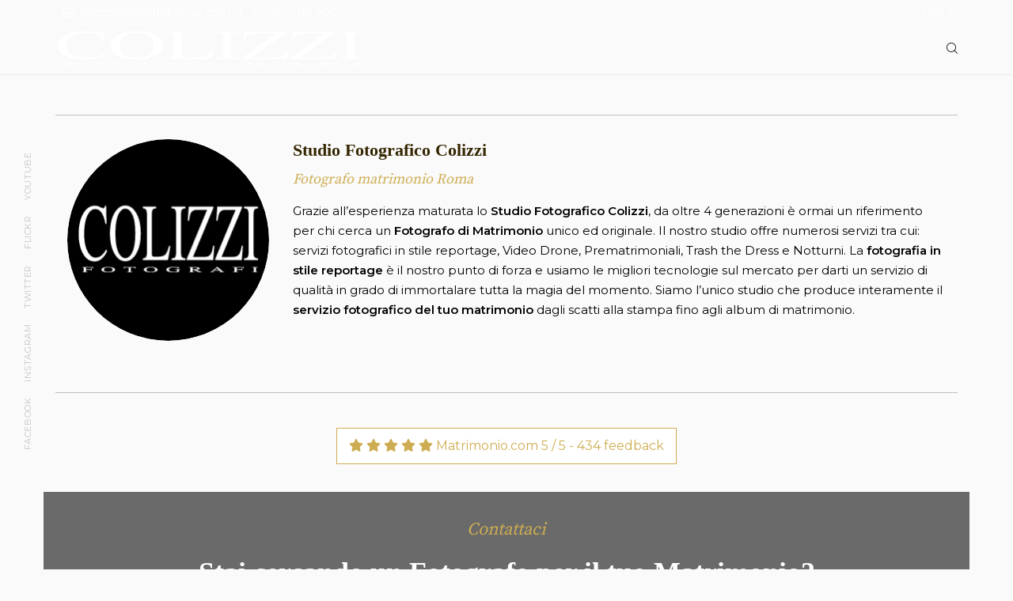

--- FILE ---
content_type: text/html; charset=UTF-8
request_url: https://www.fotocolizzi.com/blog-posting-autore/
body_size: 29402
content:
<!DOCTYPE html><html lang="it-IT"><head><script data-no-optimize="1">var litespeed_docref=sessionStorage.getItem("litespeed_docref");litespeed_docref&&(Object.defineProperty(document,"referrer",{get:function(){return litespeed_docref}}),sessionStorage.removeItem("litespeed_docref"));</script>  <script type="litespeed/javascript">(function(w,d,s,l,i){w[l]=w[l]||[];w[l].push({'gtm.start':new Date().getTime(),event:'gtm.js'});var f=d.getElementsByTagName(s)[0],j=d.createElement(s),dl=l!='dataLayer'?'&l='+l:'';j.async=!0;j.src='https://www.googletagmanager.com/gtm.js?id='+i+dl;f.parentNode.insertBefore(j,f)})(window,document,'script','dataLayer','GTM-MMSJT3F')</script> <meta name="p:domain_verify" content="064f2038201bfcbbcd1fff51ef29b7dc"/><meta charset="UTF-8"><meta name="viewport" content="width=device-width, initial-scale=1"><link rel="profile" href="http://gmpg.org/xfn/11"><meta name='robots' content='noindex, nofollow' /><style>img:is([sizes="auto" i], [sizes^="auto," i]) { contain-intrinsic-size: 3000px 1500px }</style><title>Blog Posting - Autore | Colizzi Fotografi</title><meta property="og:locale" content="it_IT" /><meta property="og:type" content="article" /><meta property="og:title" content="Blog Posting - Autore | Colizzi Fotografi" /><meta property="og:url" content="https://www.fotocolizzi.com/blog-posting-autore/" /><meta property="og:site_name" content="Fotografo Matrimonio Roma | Colizzi Fotografi" /><meta property="article:publisher" content="https://www.facebook.com/colizzi.fotografi" /><meta property="article:modified_time" content="2025-03-14T13:43:49+00:00" /><meta property="og:image" content="https://www.fotocolizzi.com/wp-content/uploads/2021/01/Fotografo_Matrimonio_Roma_2.jpg" /><meta property="og:image:width" content="2200" /><meta property="og:image:height" content="1100" /><meta property="og:image:type" content="image/jpeg" /><meta name="twitter:card" content="summary_large_image" /><meta name="twitter:site" content="@colizzifotogra1" /><meta name="twitter:label1" content="Tempo di lettura stimato" /><meta name="twitter:data1" content="1 minuto" /><link rel='dns-prefetch' href='//static.addtoany.com' /><link rel='dns-prefetch' href='//fonts.googleapis.com' /><link rel='preconnect' href='//static.addtoany.com' /><link rel='preconnect' href='//static.cloudflareinsights.com' /><link rel='preconnect' href='//cdnjs.cloudflare.com' /><link rel='preconnect' href='//fonts.googleapis.com' /><link rel='preconnect' href='//www.google.com' /><link rel='preconnect' href='//www.googletagmanager.com' /><link rel='preconnect' href='https://fonts.gstatic.com' crossorigin /><link rel="alternate" type="application/rss+xml" title="Fotografo Matrimonio Roma | Colizzi Fotografi &raquo; Feed" href="https://www.fotocolizzi.com/feed/" /><link rel="alternate" type="application/rss+xml" title="Fotografo Matrimonio Roma | Colizzi Fotografi &raquo; Feed dei commenti" href="https://www.fotocolizzi.com/comments/feed/" /><style id="litespeed-ccss">:root{--bs-blue:#1abc9c;--bs-indigo:#6610f2;--bs-purple:#6f42c1;--bs-pink:#d63384;--bs-red:#dc3545;--bs-orange:#fd7e14;--bs-yellow:#ffc107;--bs-green:#198754;--bs-teal:#20c997;--bs-cyan:#0dcaf0;--bs-white:#fff;--bs-gray:#6c757d;--bs-gray-dark:#343a40;--bs-primary:#1abc9c;--bs-secondary:#6c757d;--bs-success:#198754;--bs-info:#0dcaf0;--bs-warning:#ffc107;--bs-danger:#dc3545;--bs-light:#f8f9fa;--bs-dark:#212529;--bs-font-sans-serif:system-ui,-apple-system,"Segoe UI",Roboto,"Helvetica Neue",Arial,"Noto Sans","Liberation Sans",sans-serif,"Apple Color Emoji","Segoe UI Emoji","Segoe UI Symbol","Noto Color Emoji";--bs-font-monospace:SFMono-Regular,Menlo,Monaco,Consolas,"Liberation Mono","Courier New",monospace;--bs-gradient:linear-gradient(180deg,rgba(255,255,255,.15),rgba(255,255,255,0))}::-moz-focus-inner{padding:0;border-style:none}::-webkit-datetime-edit-fields-wrapper,::-webkit-datetime-edit-text,::-webkit-datetime-edit-minute,::-webkit-datetime-edit-hour-field,::-webkit-datetime-edit-day-field,::-webkit-datetime-edit-month-field,::-webkit-datetime-edit-year-field{padding:0}::-webkit-inner-spin-button{height:auto}::-webkit-search-decoration{-webkit-appearance:none}::-webkit-color-swatch-wrapper{padding:0}::file-selector-button{font:inherit}::-webkit-file-upload-button{font:inherit;-webkit-appearance:button}ul{box-sizing:border-box}:root{--wp--preset--font-size--normal:16px;--wp--preset--font-size--huge:42px}:root{--wp--preset--aspect-ratio--square:1;--wp--preset--aspect-ratio--4-3:4/3;--wp--preset--aspect-ratio--3-4:3/4;--wp--preset--aspect-ratio--3-2:3/2;--wp--preset--aspect-ratio--2-3:2/3;--wp--preset--aspect-ratio--16-9:16/9;--wp--preset--aspect-ratio--9-16:9/16;--wp--preset--color--black:#000;--wp--preset--color--cyan-bluish-gray:#abb8c3;--wp--preset--color--white:#fff;--wp--preset--color--pale-pink:#f78da7;--wp--preset--color--vivid-red:#cf2e2e;--wp--preset--color--luminous-vivid-orange:#ff6900;--wp--preset--color--luminous-vivid-amber:#fcb900;--wp--preset--color--light-green-cyan:#7bdcb5;--wp--preset--color--vivid-green-cyan:#00d084;--wp--preset--color--pale-cyan-blue:#8ed1fc;--wp--preset--color--vivid-cyan-blue:#0693e3;--wp--preset--color--vivid-purple:#9b51e0;--wp--preset--gradient--vivid-cyan-blue-to-vivid-purple:linear-gradient(135deg,rgba(6,147,227,1) 0%,#9b51e0 100%);--wp--preset--gradient--light-green-cyan-to-vivid-green-cyan:linear-gradient(135deg,#7adcb4 0%,#00d082 100%);--wp--preset--gradient--luminous-vivid-amber-to-luminous-vivid-orange:linear-gradient(135deg,rgba(252,185,0,1) 0%,rgba(255,105,0,1) 100%);--wp--preset--gradient--luminous-vivid-orange-to-vivid-red:linear-gradient(135deg,rgba(255,105,0,1) 0%,#cf2e2e 100%);--wp--preset--gradient--very-light-gray-to-cyan-bluish-gray:linear-gradient(135deg,#eee 0%,#a9b8c3 100%);--wp--preset--gradient--cool-to-warm-spectrum:linear-gradient(135deg,#4aeadc 0%,#9778d1 20%,#cf2aba 40%,#ee2c82 60%,#fb6962 80%,#fef84c 100%);--wp--preset--gradient--blush-light-purple:linear-gradient(135deg,#ffceec 0%,#9896f0 100%);--wp--preset--gradient--blush-bordeaux:linear-gradient(135deg,#fecda5 0%,#fe2d2d 50%,#6b003e 100%);--wp--preset--gradient--luminous-dusk:linear-gradient(135deg,#ffcb70 0%,#c751c0 50%,#4158d0 100%);--wp--preset--gradient--pale-ocean:linear-gradient(135deg,#fff5cb 0%,#b6e3d4 50%,#33a7b5 100%);--wp--preset--gradient--electric-grass:linear-gradient(135deg,#caf880 0%,#71ce7e 100%);--wp--preset--gradient--midnight:linear-gradient(135deg,#020381 0%,#2874fc 100%);--wp--preset--font-size--small:13px;--wp--preset--font-size--medium:20px;--wp--preset--font-size--large:36px;--wp--preset--font-size--x-large:42px;--wp--preset--spacing--20:.44rem;--wp--preset--spacing--30:.67rem;--wp--preset--spacing--40:1rem;--wp--preset--spacing--50:1.5rem;--wp--preset--spacing--60:2.25rem;--wp--preset--spacing--70:3.38rem;--wp--preset--spacing--80:5.06rem;--wp--preset--shadow--natural:6px 6px 9px rgba(0,0,0,.2);--wp--preset--shadow--deep:12px 12px 50px rgba(0,0,0,.4);--wp--preset--shadow--sharp:6px 6px 0px rgba(0,0,0,.2);--wp--preset--shadow--outlined:6px 6px 0px -3px rgba(255,255,255,1),6px 6px rgba(0,0,0,1);--wp--preset--shadow--crisp:6px 6px 0px rgba(0,0,0,1)}html{font-family:sans-serif;-webkit-text-size-adjust:100%;-ms-text-size-adjust:100%}body{margin:0}article,figure,header,main,nav{display:block}a{background-color:transparent}strong{font-weight:700}h1{font-size:2em;margin:.67em 0}img{border:0}figure{margin:1em 40px}button,input{color:inherit;font:inherit;margin:0}button{overflow:visible}button{text-transform:none}button{-webkit-appearance:button}button::-moz-focus-inner,input::-moz-focus-inner{border:0;padding:0}input{line-height:normal}body,button,input{color:#404040;font-family:sans-serif;font-size:16px;font-size:1rem;line-height:1.5}h1,h3,h4{clear:both}p{margin-bottom:1em}i{font-style:italic}html{box-sizing:border-box}*,*:before,*:after{box-sizing:inherit}body{background:#fafafa!important}ul{margin:0 0 1.5em .5em}ul{list-style:disc}img{height:auto;max-width:100%}figure{margin:1em 0}.site-header:before,.site-header:after,.site-content:before,.site-content:after{content:"";display:table;table-layout:fixed}.site-header:after,.site-content:after{clear:both}.hentry{margin:0 0 1.5em}h1,h3,h4{color:#352702!important}p strong{font-weight:600;color:#000}.post-content p{color:#000000!important;font-weight:400!important}.decor-h{font-family:'Source Serif Pro',serif!important;font-style:italic;font-size:22px!important;text-transform:none!important;font-weight:400!important;line-height:25px!important}.row-overlay{z-index:1!important;position:absolute!important}#social-banner-page{top:0;position:fixed;margin-top:64px}#social-banner-page a{color:#c5c5c5}.site-header.light .logo .dark{display:none!important}.site-header.light .logo .light{display:block!important}.site-header{top:30px!important}.site-header.with-sidebar-button{padding:0!important}.site-header .logo img,.site-footer .logo img{height:45px!important}.user-bar{position:fixed!important;top:0;left:0;width:100%!important;background:0 0;z-index:999;border-bottom:1px solid rgba(255,255,255,.4)}.user-menu{list-style:none;margin:0;padding:0;display:flex;float:right}.user-menu li{margin-left:10px;font-size:14px;line-height:30px;color:#fff}.user-menu li a{text-decoration:none}.user-menu li i{vertical-align:text-bottom}.navigation{margin-right:0!important}.header-space{height:95px!important}.search-button{margin:24px 0 3px 15px!important}.site-footer .logo img{width:100px!important}.action-row h3 i{color:#fff}.banner-social-buttons>div{width:auto!important;bottom:50%;top:unset!important}.banner-social-buttons{color:#fff!important;font-weight:400!important;background:transparent!important}.banner-social-buttons a{margin:0 10px!important}.banner-social-buttons a:first-child{margin-left:0!important}.banner-social-buttons>div:before{display:none!important}.pt-special-heading{margin:0 0 25px 0!important}.post-content p{font-size:15px!important;font-weight:400!important;color:#000!important}.box-author h4,.box-author .wpb_text_column{margin-bottom:10px!important;margin-top:0!important}.box-author{padding:30px 0;margin:20px 0!important;border-top:1px solid silver;border-bottom:1px solid silver}@media screen and (max-width:1199px){.butter-button{display:block!important;visibility:visible!important}.navigation{position:fixed!important;top:94px!important;right:0;bottom:0;z-index:20!important;background:#fff;padding:15px 30px;width:260px;max-width:260px;overflow:hidden;overflow-y:auto;margin-right:0!important;border:none;border-left:1px solid #eee;margin-top:0}.butter-button{width:35px!important;height:25px!important;margin:20px 0 0 15px!important}.butter-button div{margin:11px 0!important}.site-header .container,.user-bar .container{width:100%!important;margin-left:0!important}.search-button{position:fixed!important;top:53px!important;margin:0!important;right:80px!important;font-size:20px!important;float:none!important}.search-popup .close{top:115px!important;right:20px!important}}@media screen and (max-width:1199px) and (min-width:992px){.container{width:calc(100% - 70px)!important;margin-left:35px!important;margin-right:35px!important}h3{font-size:30px!important}.banner-social-buttons{width:60px!important}}@media screen and (max-width:991px) and (min-width:768px){.container{width:calc(100% - 50px)!important;margin-left:25px!important;margin-right:25px!important}.banner-social-buttons{width:50px!important}h1{font-size:36px!important}h3{font-size:28px!important}.decor-h{font-size:20px!important}}@media screen and (max-width:767px){p{text-align:justify!important}}@media screen and (max-width:767px) and (min-width:480px){.container{width:calc(100% - 30px)!important;margin-left:15px!important;margin-right:15px!important}h1{font-size:28px!important}h3{font-size:25px!important}h4{font-size:22px!important}.decor-h{font-size:18px!important}}@media screen and (max-width:479px){.main-row>div.container{width:calc(100% - 30px)!important;margin-left:15px!important;margin-right:15px!important;padding:0!important}.site-header .container,.user-bar .container{padding-right:15px!important;padding-left:15px!important}h1{font-size:25px!important;line-height:30px!important}h3{font-size:23px!important;line-height:28px!important}h4{font-size:20px!important;line-height:25px!important}.decor-h{font-size:16px!important}.navigation{padding:15px!important}.user-bar{background:#eaeaea!important}.user-menu li{color:#616161!important}}.fa{display:inline-block;font:normal normal normal 14px/1 FontAwesome;font-size:inherit;text-rendering:auto;-webkit-font-smoothing:antialiased;-moz-osx-font-smoothing:grayscale}.fa-star:before{content:"\f005"}.fa-twitter:before{content:"\f099"}.fa-facebook:before{content:"\f09a"}.fa-youtube:before{content:"\f167"}.fa-instagram:before{content:"\f16d"}.fa-flickr:before{content:"\f16e"}.vc_clearfix:after,.vc_column-inner:after,.vc_row:after{clear:both}.vc_row:after,.vc_row:before{content:" ";display:table}.vc_column_container{width:100%}.vc_row{margin-left:-15px;margin-right:-15px}.vc_col-sm-12,.vc_col-sm-3,.vc_col-sm-9{position:relative;min-height:1px;padding-left:15px;padding-right:15px;box-sizing:border-box}@media (min-width:768px){.vc_col-sm-12,.vc_col-sm-3,.vc_col-sm-9{float:left}.vc_col-sm-12{width:100%}.vc_col-sm-9{width:75%}.vc_col-sm-3{width:25%}}.vc_clearfix:after,.vc_clearfix:before{content:" ";display:table}.wpb_text_column :last-child,.wpb_text_column p:last-child{margin-bottom:0}.wpb_content_element{margin-bottom:35px}.wpb-content-wrapper{margin:0;padding:0;border:none;overflow:unset;display:block}.vc_parallax{position:relative;overflow:hidden}.vc_parallax>*{position:relative;z-index:1}.vc_row[data-vc-full-width]{overflow:hidden}.vc_column-inner:after,.vc_column-inner:before{content:" ";display:table}.vc_row-has-fill>.vc_column_container>.vc_column-inner{padding-top:35px}.vc_column_container{padding-left:0;padding-right:0}.vc_column_container>.vc_column-inner{box-sizing:border-box;padding-left:15px;padding-right:15px;width:100%}.wpb_single_image img{height:auto;max-width:100%;vertical-align:top}.wpb_single_image .vc_single_image-wrapper{display:inline-block;vertical-align:top;max-width:100%}.wpb_single_image .vc_single_image-wrapper.vc_box_circle,.wpb_single_image .vc_single_image-wrapper.vc_box_circle img{border-radius:50%;box-shadow:none;overflow:hidden}.wpb_single_image.vc_align_center{text-align:center}.wpb_single_image .vc_figure{display:inline-block;vertical-align:top;margin:0;max-width:100%}[class^=base-icons-],[class*=" base-icons-"]{font-family:'base-icons'!important;speak:none;font-style:normal;font-weight:400;font-variant:normal;text-transform:none;line-height:1;-webkit-font-smoothing:antialiased;-moz-osx-font-smoothing:grayscale}.base-icons-cancel:before{content:"\e904"}.base-icons-envelope:before{content:"\e90d"}.base-icons-magnifying-glass:before{content:"\e918"}.base-icons-phone-call:before{content:"\e91f"}.fa.fa-facebook,.fa.fa-twitter{font-family:"Font Awesome 5 Brands";font-weight:400}.fa.fa-facebook:before{content:"\f39e"}.fa.fa-youtube{font-family:"Font Awesome 5 Brands";font-weight:400}.fa.fa-flickr,.fa.fa-instagram{font-family:"Font Awesome 5 Brands";font-weight:400}.fa{-moz-osx-font-smoothing:grayscale;-webkit-font-smoothing:antialiased;display:inline-block;font-style:normal;font-variant:normal;text-rendering:auto;line-height:1}.fa-facebook:before{content:"\f09a"}.fa-flickr:before{content:"\f16e"}.fa-instagram:before{content:"\f16d"}.fa-star:before{content:"\f005"}.fa-twitter:before{content:"\f099"}.fa-youtube:before{content:"\f167"}.fa{font-family:"Font Awesome 5 Free"}.fa{font-weight:900}.clearfix:before,.clearfix:after,.container:before,.container:after{content:" ";display:table}.clearfix:after,.container:after{clear:both}.hide{display:none!important}img{max-width:100%}.main-row,.main-row *,.main-row *:before,.main-row *:after{-webkit-box-sizing:border-box;-moz-box-sizing:border-box;box-sizing:border-box}.container{position:relative;margin-right:auto;margin-left:auto;padding-left:15px;padding-right:15px;max-width:100%}@media (min-width:768px){.container{width:750px}}@media (min-width:992px){.container{width:970px}}@media (min-width:1200px){.container{width:1170px}}nav,header{display:block}body{margin:0;font-family:"Roboto";font-size:16px;font-weight:400;color:#000;background:#fafafa;position:relative;z-index:1}a{color:inherit}img{border:none;height:auto}input,button,a{font-family:inherit}input,button{font-family:inherit;max-width:100%}input::-webkit-input-placeholder{color:inherit}input::-moz-placeholder{color:inherit}input:-moz-placeholder{color:inherit}input:-ms-input-placeholder{color:inherit}.centered-container{position:absolute;top:50%;left:50%;-moz-transform:translate(-50%,-50%);-ms-transform:translate(-50%,-50%);-webkit-transform:translate(-50%,-50%);-o-transform:translate(-50%,-50%);transform:translate(-50%,-50%)}.fr{float:right}.tal{text-align:left}.tac{text-align:center}.header-space{height:78px}figure{margin:0}#all{position:relative;overflow:hidden}.vc_column-inner{background-position:50%;z-index:1}.row-overlay{position:absolute;top:0;left:0;right:0;bottom:0;z-index:0}.pt-special-heading{margin:0 0 25px}.pt-special-heading .sub-h{margin-bottom:20px}.pt-special-heading .heading{margin:0}.pt-special-heading .heading i{font-style:normal;position:relative;z-index:1}h1,.h2,h3,h4{margin:20px 0}.post-content h4{margin:25px 0}h1{font-size:60px;line-height:1em;font-weight:700}.h2{font-size:48px;line-height:1em;font-weight:700}h3{font-size:36px;line-height:1.25em;font-weight:700}h4{font-size:30px;line-height:1.25em;font-weight:700}.decor-h{line-height:.8em;text-transform:uppercase;font-weight:700;position:relative;color:#e31043;display:inline-block;font-size:14px}.decor-h span{position:relative;z-index:1;display:inline-block}.decor-h a{text-decoration:none}.site-header{position:fixed;top:0;left:0;right:0;z-index:900;border-bottom:1px solid #ebebeb}.site-header.with-sidebar-button{padding:0 70px}.site-header.light{background:#fafafa}.site-header .logo{font-family:"Raleway";font-size:24px;float:left;line-height:1em;font-weight:700;-webkit-font-smoothing:antialiased;-moz-osx-font-smoothing:grayscale;position:relative}.site-header .logo a{display:table-cell;height:64px;line-height:1em;vertical-align:middle;text-decoration:none}.site-header .logo img,.site-footer .logo img{max-height:65px;vertical-align:middle}.site-header.light .logo .dark{display:inline-block}.site-header.light .logo .light,.site-footer.dark .logo .dark{display:none}.search-button{float:left;margin:24px 0 3px 18px;font-size:14px;position:relative;z-index:1}.search-button i{display:block}.navigation{float:left;opacity:0;transform:translateX(100%);visibility:hidden;font-size:14px;position:relative;z-index:1;font-weight:400;margin-right:15px}@media screen and (min-width:769px){.navigation.visible_menu{opacity:1;visibility:visible;transform:translateX(0)}}.butter-button{float:left;width:15px;height:14px;position:relative;margin:26px 0 0 15px;z-index:1}.butter-button.visible_menu{display:none}.butter-button div{height:2px;box-shadow:inset 0 0 0 3px;margin:6px 0;width:100%;float:right}.butter-button:after,.butter-button:before{content:'';position:absolute;top:0;right:0;width:100%;box-shadow:inset 0 0 0 3px;height:2px}.butter-button:after{top:auto;bottom:0;right:0}.banner-social-buttons{position:absolute;top:0;left:0;bottom:0;z-index:10;font-size:11px;text-transform:uppercase;white-space:nowrap;width:70px;color:#828282;background:#fafafa;font-weight:700;letter-spacing:.05em}.banner-social-buttons>div{width:600px;text-align:center;position:absolute;margin-top:30px;top:50%;left:50%;-moz-transform:translate(-50%,-50%) rotate(-90deg);-ms-transform:translate(-50%,-50%) rotate(-90deg);-webkit-transform:translate(-50%,-50%) rotate(-90deg);-o-transform:translate(-50%,-50%) rotate(-90deg);transform:translate(-50%,-50%) rotate(-90deg)}.banner-social-buttons>div:before{content:"\e928";font-family:'base-icons'!important;speak:none;font-style:normal;font-weight:400;font-variant:normal;text-transform:none;line-height:1;-webkit-font-smoothing:antialiased;-moz-osx-font-smoothing:grayscale;display:inline-block;vertical-align:middle;font-size:20px;margin-right:20px}.banner-social-buttons a{text-decoration:none;display:inline-block;margin:0 30px;position:relative}.banner-social-buttons a i{margin-right:5px;display:none}.searchform{color:#b8b8b8;font-size:14px;background:#fff;border:1px solid #eee}.searchform .searchsubmit{float:right;width:65px;height:45px;line-height:45px;background:0 0;border:none;padding:0;color:inherit;font-size:15px}.searchform .searchsubmit i{vertical-align:middle;display:block}.searchform div{margin-right:65px}.searchform .input{background:0 0;border:none;color:#6a6a6a;font-size:14px;padding:0 15px 0 20px;line-height:45px;width:100%;font-style:italic}.search-popup{position:fixed;top:0;left:0;right:0;bottom:0;z-index:98;background:#fff;color:#000;display:none}.search-popup .close{position:absolute;top:95px;right:30px;font-size:20px;color:#b8b8b8}.search-popup .centered-container{width:95%!important;max-width:540px}.search-popup .searchform{border:1px solid;overflow:hidden;background:0 0;font-size:16px}.search-popup .searchform div{margin-right:50px}.search-popup .searchform .searchsubmit{float:right;background:0 0;line-height:48px;height:48px;width:48px;padding:0;font-size:21px;color:inherit}.search-popup .searchform .input{width:100%;border:none;padding:0 20px;line-height:48px;height:48px;background:0 0;color:#6a6a6a}.page-title{margin-bottom:40px;margin-top:40px;position:relative;text-align:center}.site-content .sub-h{color:#575757;margin:0}.post-content p{color:#6a6a6a}.post-content p{line-height:1.714em;font-weight:300;font-size:14px}.type-page .post-content p{font-size:16px}@media screen and (max-width:991px){.navigation{margin-right:0}.navigation{position:fixed;top:65px;right:0;bottom:0;z-index:20;background:#fff;padding:15px 30px;width:260px;max-width:260px;overflow:hidden;overflow-y:auto;margin-right:0!important;transform:translateX(100%);border:none;border-left:1px solid #eee;margin-top:0}.butter-button{display:block!important;visibility:visible!important}}@media screen and (max-width:767px){body{font-size:14px}.container{width:100%;width:100vw;max-width:100%}.site-content{padding:0}.banner-social-buttons{display:none!important}h1{font-size:36px!important}.h2{font-size:30px!important}h3{font-size:28px!important}h4,h4[style*=font-size],h4[style^=font-size]{font-size:24px!important}.site-header.with-sidebar-button{padding-right:0}}@media screen and (max-width:640px){.navigation{top:65px}}.decor-h{color:#cead52}.site-header.light:before{background-color:#fff}body{font-family:Montserrat;font-weight:400;font-style:normal;color:#000;font-size:16px}h1{font-family:Muli;font-weight:900;font-style:normal;font-size:50px}.h2{font-family:Muli;font-weight:900;font-style:normal;font-size:45px}h3{font-family:Muli;font-weight:900;font-style:normal;font-size:36px}h4{font-family:Muli;font-weight:800;font-style:normal;font-size:30px}.site-footer .logo img{width:64.5px}.vc_custom_1604321318909{margin-bottom:0!important}@media screen and (max-width:479px){.hide-mob{display:none!important}}.rating{text-decoration:none}.rating div{width:fit-content;margin:auto;padding:10px 15px;border:solid 1px #cead52;color:#cead52;background:#fff}@media only screen and (max-width:480px){.rating div{padding:10px}}.pt-special-heading-5c374eb98f51a{color:#fff}}</style><link rel="preload" data-asynced="1" data-optimized="2" as="style" onload="this.onload=null;this.rel='stylesheet'" href="https://www.fotocolizzi.com/wp-content/litespeed/css/6c79b2cf651085085d0d566aea9c7ab7.css?ver=22ef1" /><script data-optimized="1" type="litespeed/javascript" data-src="https://www.fotocolizzi.com/wp-content/plugins/litespeed-cache/assets/js/css_async.min.js"></script> <style id='classic-theme-styles-inline-css' type='text/css'>/*! This file is auto-generated */
.wp-block-button__link{color:#fff;background-color:#32373c;border-radius:9999px;box-shadow:none;text-decoration:none;padding:calc(.667em + 2px) calc(1.333em + 2px);font-size:1.125em}.wp-block-file__button{background:#32373c;color:#fff;text-decoration:none}</style><style id='global-styles-inline-css' type='text/css'>:root{--wp--preset--aspect-ratio--square: 1;--wp--preset--aspect-ratio--4-3: 4/3;--wp--preset--aspect-ratio--3-4: 3/4;--wp--preset--aspect-ratio--3-2: 3/2;--wp--preset--aspect-ratio--2-3: 2/3;--wp--preset--aspect-ratio--16-9: 16/9;--wp--preset--aspect-ratio--9-16: 9/16;--wp--preset--color--black: #000000;--wp--preset--color--cyan-bluish-gray: #abb8c3;--wp--preset--color--white: #ffffff;--wp--preset--color--pale-pink: #f78da7;--wp--preset--color--vivid-red: #cf2e2e;--wp--preset--color--luminous-vivid-orange: #ff6900;--wp--preset--color--luminous-vivid-amber: #fcb900;--wp--preset--color--light-green-cyan: #7bdcb5;--wp--preset--color--vivid-green-cyan: #00d084;--wp--preset--color--pale-cyan-blue: #8ed1fc;--wp--preset--color--vivid-cyan-blue: #0693e3;--wp--preset--color--vivid-purple: #9b51e0;--wp--preset--gradient--vivid-cyan-blue-to-vivid-purple: linear-gradient(135deg,rgba(6,147,227,1) 0%,rgb(155,81,224) 100%);--wp--preset--gradient--light-green-cyan-to-vivid-green-cyan: linear-gradient(135deg,rgb(122,220,180) 0%,rgb(0,208,130) 100%);--wp--preset--gradient--luminous-vivid-amber-to-luminous-vivid-orange: linear-gradient(135deg,rgba(252,185,0,1) 0%,rgba(255,105,0,1) 100%);--wp--preset--gradient--luminous-vivid-orange-to-vivid-red: linear-gradient(135deg,rgba(255,105,0,1) 0%,rgb(207,46,46) 100%);--wp--preset--gradient--very-light-gray-to-cyan-bluish-gray: linear-gradient(135deg,rgb(238,238,238) 0%,rgb(169,184,195) 100%);--wp--preset--gradient--cool-to-warm-spectrum: linear-gradient(135deg,rgb(74,234,220) 0%,rgb(151,120,209) 20%,rgb(207,42,186) 40%,rgb(238,44,130) 60%,rgb(251,105,98) 80%,rgb(254,248,76) 100%);--wp--preset--gradient--blush-light-purple: linear-gradient(135deg,rgb(255,206,236) 0%,rgb(152,150,240) 100%);--wp--preset--gradient--blush-bordeaux: linear-gradient(135deg,rgb(254,205,165) 0%,rgb(254,45,45) 50%,rgb(107,0,62) 100%);--wp--preset--gradient--luminous-dusk: linear-gradient(135deg,rgb(255,203,112) 0%,rgb(199,81,192) 50%,rgb(65,88,208) 100%);--wp--preset--gradient--pale-ocean: linear-gradient(135deg,rgb(255,245,203) 0%,rgb(182,227,212) 50%,rgb(51,167,181) 100%);--wp--preset--gradient--electric-grass: linear-gradient(135deg,rgb(202,248,128) 0%,rgb(113,206,126) 100%);--wp--preset--gradient--midnight: linear-gradient(135deg,rgb(2,3,129) 0%,rgb(40,116,252) 100%);--wp--preset--font-size--small: 13px;--wp--preset--font-size--medium: 20px;--wp--preset--font-size--large: 36px;--wp--preset--font-size--x-large: 42px;--wp--preset--spacing--20: 0.44rem;--wp--preset--spacing--30: 0.67rem;--wp--preset--spacing--40: 1rem;--wp--preset--spacing--50: 1.5rem;--wp--preset--spacing--60: 2.25rem;--wp--preset--spacing--70: 3.38rem;--wp--preset--spacing--80: 5.06rem;--wp--preset--shadow--natural: 6px 6px 9px rgba(0, 0, 0, 0.2);--wp--preset--shadow--deep: 12px 12px 50px rgba(0, 0, 0, 0.4);--wp--preset--shadow--sharp: 6px 6px 0px rgba(0, 0, 0, 0.2);--wp--preset--shadow--outlined: 6px 6px 0px -3px rgba(255, 255, 255, 1), 6px 6px rgba(0, 0, 0, 1);--wp--preset--shadow--crisp: 6px 6px 0px rgba(0, 0, 0, 1);}:where(.is-layout-flex){gap: 0.5em;}:where(.is-layout-grid){gap: 0.5em;}body .is-layout-flex{display: flex;}.is-layout-flex{flex-wrap: wrap;align-items: center;}.is-layout-flex > :is(*, div){margin: 0;}body .is-layout-grid{display: grid;}.is-layout-grid > :is(*, div){margin: 0;}:where(.wp-block-columns.is-layout-flex){gap: 2em;}:where(.wp-block-columns.is-layout-grid){gap: 2em;}:where(.wp-block-post-template.is-layout-flex){gap: 1.25em;}:where(.wp-block-post-template.is-layout-grid){gap: 1.25em;}.has-black-color{color: var(--wp--preset--color--black) !important;}.has-cyan-bluish-gray-color{color: var(--wp--preset--color--cyan-bluish-gray) !important;}.has-white-color{color: var(--wp--preset--color--white) !important;}.has-pale-pink-color{color: var(--wp--preset--color--pale-pink) !important;}.has-vivid-red-color{color: var(--wp--preset--color--vivid-red) !important;}.has-luminous-vivid-orange-color{color: var(--wp--preset--color--luminous-vivid-orange) !important;}.has-luminous-vivid-amber-color{color: var(--wp--preset--color--luminous-vivid-amber) !important;}.has-light-green-cyan-color{color: var(--wp--preset--color--light-green-cyan) !important;}.has-vivid-green-cyan-color{color: var(--wp--preset--color--vivid-green-cyan) !important;}.has-pale-cyan-blue-color{color: var(--wp--preset--color--pale-cyan-blue) !important;}.has-vivid-cyan-blue-color{color: var(--wp--preset--color--vivid-cyan-blue) !important;}.has-vivid-purple-color{color: var(--wp--preset--color--vivid-purple) !important;}.has-black-background-color{background-color: var(--wp--preset--color--black) !important;}.has-cyan-bluish-gray-background-color{background-color: var(--wp--preset--color--cyan-bluish-gray) !important;}.has-white-background-color{background-color: var(--wp--preset--color--white) !important;}.has-pale-pink-background-color{background-color: var(--wp--preset--color--pale-pink) !important;}.has-vivid-red-background-color{background-color: var(--wp--preset--color--vivid-red) !important;}.has-luminous-vivid-orange-background-color{background-color: var(--wp--preset--color--luminous-vivid-orange) !important;}.has-luminous-vivid-amber-background-color{background-color: var(--wp--preset--color--luminous-vivid-amber) !important;}.has-light-green-cyan-background-color{background-color: var(--wp--preset--color--light-green-cyan) !important;}.has-vivid-green-cyan-background-color{background-color: var(--wp--preset--color--vivid-green-cyan) !important;}.has-pale-cyan-blue-background-color{background-color: var(--wp--preset--color--pale-cyan-blue) !important;}.has-vivid-cyan-blue-background-color{background-color: var(--wp--preset--color--vivid-cyan-blue) !important;}.has-vivid-purple-background-color{background-color: var(--wp--preset--color--vivid-purple) !important;}.has-black-border-color{border-color: var(--wp--preset--color--black) !important;}.has-cyan-bluish-gray-border-color{border-color: var(--wp--preset--color--cyan-bluish-gray) !important;}.has-white-border-color{border-color: var(--wp--preset--color--white) !important;}.has-pale-pink-border-color{border-color: var(--wp--preset--color--pale-pink) !important;}.has-vivid-red-border-color{border-color: var(--wp--preset--color--vivid-red) !important;}.has-luminous-vivid-orange-border-color{border-color: var(--wp--preset--color--luminous-vivid-orange) !important;}.has-luminous-vivid-amber-border-color{border-color: var(--wp--preset--color--luminous-vivid-amber) !important;}.has-light-green-cyan-border-color{border-color: var(--wp--preset--color--light-green-cyan) !important;}.has-vivid-green-cyan-border-color{border-color: var(--wp--preset--color--vivid-green-cyan) !important;}.has-pale-cyan-blue-border-color{border-color: var(--wp--preset--color--pale-cyan-blue) !important;}.has-vivid-cyan-blue-border-color{border-color: var(--wp--preset--color--vivid-cyan-blue) !important;}.has-vivid-purple-border-color{border-color: var(--wp--preset--color--vivid-purple) !important;}.has-vivid-cyan-blue-to-vivid-purple-gradient-background{background: var(--wp--preset--gradient--vivid-cyan-blue-to-vivid-purple) !important;}.has-light-green-cyan-to-vivid-green-cyan-gradient-background{background: var(--wp--preset--gradient--light-green-cyan-to-vivid-green-cyan) !important;}.has-luminous-vivid-amber-to-luminous-vivid-orange-gradient-background{background: var(--wp--preset--gradient--luminous-vivid-amber-to-luminous-vivid-orange) !important;}.has-luminous-vivid-orange-to-vivid-red-gradient-background{background: var(--wp--preset--gradient--luminous-vivid-orange-to-vivid-red) !important;}.has-very-light-gray-to-cyan-bluish-gray-gradient-background{background: var(--wp--preset--gradient--very-light-gray-to-cyan-bluish-gray) !important;}.has-cool-to-warm-spectrum-gradient-background{background: var(--wp--preset--gradient--cool-to-warm-spectrum) !important;}.has-blush-light-purple-gradient-background{background: var(--wp--preset--gradient--blush-light-purple) !important;}.has-blush-bordeaux-gradient-background{background: var(--wp--preset--gradient--blush-bordeaux) !important;}.has-luminous-dusk-gradient-background{background: var(--wp--preset--gradient--luminous-dusk) !important;}.has-pale-ocean-gradient-background{background: var(--wp--preset--gradient--pale-ocean) !important;}.has-electric-grass-gradient-background{background: var(--wp--preset--gradient--electric-grass) !important;}.has-midnight-gradient-background{background: var(--wp--preset--gradient--midnight) !important;}.has-small-font-size{font-size: var(--wp--preset--font-size--small) !important;}.has-medium-font-size{font-size: var(--wp--preset--font-size--medium) !important;}.has-large-font-size{font-size: var(--wp--preset--font-size--large) !important;}.has-x-large-font-size{font-size: var(--wp--preset--font-size--x-large) !important;}
:where(.wp-block-post-template.is-layout-flex){gap: 1.25em;}:where(.wp-block-post-template.is-layout-grid){gap: 1.25em;}
:where(.wp-block-columns.is-layout-flex){gap: 2em;}:where(.wp-block-columns.is-layout-grid){gap: 2em;}
:root :where(.wp-block-pullquote){font-size: 1.5em;line-height: 1.6;}</style><link rel="preload" as="style" href="https://fonts.googleapis.com/css?family=Montserrat:100,200,300,400,500,600,700,800,900,100italic,200italic,300italic,400italic,500italic,600italic,700italic,800italic,900italic%7CMuli:900,800,700&#038;display=swap&#038;ver=1705503173" /><noscript><link rel="stylesheet" href="https://fonts.googleapis.com/css?family=Montserrat:100,200,300,400,500,600,700,800,900,100italic,200italic,300italic,400italic,500italic,600italic,700italic,800italic,900italic%7CMuli:900,800,700&#038;display=swap&#038;ver=1705503173" /></noscript><script type="litespeed/javascript" data-src="https://code.jquery.com/jquery-1.12.4.min.js?ver=1.12.4" id="jquery-core-js"></script> <script type="litespeed/javascript" data-src="https://cdnjs.cloudflare.com/ajax/libs/jquery-migrate/1.4.1/jquery-migrate.min.js?ver=1.4.1" id="jquery-migrate-js"></script> <script id="addtoany-core-js-before" type="litespeed/javascript">window.a2a_config=window.a2a_config||{};a2a_config.callbacks=[];a2a_config.overlays=[];a2a_config.templates={};a2a_localize={Share:"Condividi",Save:"Salva",Subscribe:"Abbonati",Email:"Email",Bookmark:"Segnalibro",ShowAll:"espandi",ShowLess:"comprimi",FindServices:"Trova servizi",FindAnyServiceToAddTo:"Trova subito un servizio da aggiungere",PoweredBy:"Powered by",ShareViaEmail:"Condividi via email",SubscribeViaEmail:"Iscriviti via email",BookmarkInYourBrowser:"Aggiungi ai segnalibri",BookmarkInstructions:"Premi Ctrl+D o \u2318+D per mettere questa pagina nei preferiti",AddToYourFavorites:"Aggiungi ai favoriti",SendFromWebOrProgram:"Invia da qualsiasi indirizzo email o programma di posta elettronica",EmailProgram:"Programma di posta elettronica",More:"Di più&#8230;",ThanksForSharing:"Grazie per la condivisione!",ThanksForFollowing:"Grazie per il following!"}</script> <script type="text/javascript" defer src="https://static.addtoany.com/menu/page.js" id="addtoany-core-js"></script> <script id="image-watermark-no-right-click-js-before" type="litespeed/javascript">var iwArgsNoRightClick={"rightclick":"Y","draganddrop":"Y","devtools":"Y","enableToast":"Y","toastMessage":"This content is protected"}</script> <script id="zilla-likes-js-extra" type="litespeed/javascript">var zilla_likes={"ajaxurl":"https:\/\/www.fotocolizzi.com\/wp-admin\/admin-ajax.php"}</script> <script></script><link rel="alternate" title="oEmbed (JSON)" type="application/json+oembed" href="https://www.fotocolizzi.com/wp-json/oembed/1.0/embed?url=https%3A%2F%2Fwww.fotocolizzi.com%2Fblog-posting-autore%2F" /><link rel="alternate" title="oEmbed (XML)" type="text/xml+oembed" href="https://www.fotocolizzi.com/wp-json/oembed/1.0/embed?url=https%3A%2F%2Fwww.fotocolizzi.com%2Fblog-posting-autore%2F&#038;format=xml" /><meta name="generator" content="Redux 4.5.10" /><meta name="generator" content="Powered by WPBakery Page Builder - drag and drop page builder for WordPress."/><link rel="amphtml" href="https://www.fotocolizzi.com/blog-posting-autore/?amp"><link rel="icon" href="https://www.fotocolizzi.com/wp-content/uploads/2023/02/cropped-Favicon_Colizzi-1-32x32.jpg" sizes="32x32" /><link rel="icon" href="https://www.fotocolizzi.com/wp-content/uploads/2023/02/cropped-Favicon_Colizzi-1-192x192.jpg" sizes="192x192" /><link rel="apple-touch-icon" href="https://www.fotocolizzi.com/wp-content/uploads/2023/02/cropped-Favicon_Colizzi-1-180x180.jpg" /><meta name="msapplication-TileImage" content="https://www.fotocolizzi.com/wp-content/uploads/2023/02/cropped-Favicon_Colizzi-1-270x270.jpg" /><style type="text/css" id="wp-custom-css">#ez-toc-container li:before, .grecaptcha-badge{
display:none;	
}
.single-post .page-title, .single-post .page-title h1{
margin-top:0px!important;	
}
.single-post .single-container{
margin-top:50px!important;	
}

.enflag a{
background-image: url(https://www.fotocolizzi.com/wp-content/uploads/2024/01/en_flag.jpg.webp);
background-repeat: no-repeat;
background-position: center;
width: 30px;
height: 15px!important;
top: 25px;
background-size: contain;
}

.enflag a span{
display:none!important;	
}

@media screen and (max-width: 479px){
.single-post .single-container{
margin-top:30px!important;	
}	
}</style><style id="kerio_theme-dynamic-css" title="dynamic-css" class="redux-options-output">{background-color:#CEAD52;}.decor-line-on-bottom:after, .site-footer .logo:after, .navigation > ul > li > a:after, .navigation .mega-menu .menu-item-has-children > a:after, .navigation .mega-menu .mega-menu-col:first-of-type > a:after, .banner-counter, .banner .owl-nav > div, .portfolio-item .readmore-link:before, .hover-style1 .portfolio-item .wrap:after, .categories .item a:before, .icon-box-type3-navigation .line div, .video-block a i, .owl-dots .owl-dot.active, .fc-navigation .n-item.active:after, .categories-carousel .owl-prev, .categories-carousel .owl-next, .portfolio-slider-item .wrap .content:before, .history-item > div:after, .work-process-item > div:after, .filter-button-on-side button:before, .skill-item-dots .dots span.active, .button-style2, .accordion-item .label span:before, .accordion-item .label span:after, .scroll-element .scroll-bar, .filter-button-group button.active:after, .filter-button-group a.active:after, .category-buttons a.active:after, .woocommerce .products .product .image .buttons > a, .sub-h-with-line .sub-h:before, .portfolio-item-style2 .a-img a, .one-screen .owl-dots .owl-dot.active span, .categories-full-screen-area .items .item:after{background:#CEAD52;}.tabs.tabs-style1 .tabs-head .item.active-tab, .filter-button-group button.active:after, .filter-button-group a.active:after, .category-buttons a.active:after{border-color:#CEAD52;}.side-bar-area .close, .minicart-wrap .cart_list .mini_cart_item .quantity, .widget_shopping_cart_content .cart_list .mini_cart_item .quantity, .minicart-wrap .total > span, .widget_shopping_cart_content .total > span, .woocommerce a.remove:hover, .banner .cell .h span, .decor-h, .icon-box-style2 .icon, .side-navigation li.current-menu-item > a, .side-navigation li.current-menu-parent > a, .side-navigation li.current-menu-ancestor > a, .side-navigation li.current_page_item > a, .side-navigation li:hover > a, .side-header.style2 .bottom .sh-mail span, .categories .item .num, .categories-area.with-h-dot .item .name:after, .pt-special-heading .heading span, .icon-box-type3-item .num, .icon-box-type3-item .heading:after, .icon-box-type3-item .arrow, .icon-box-type3-navigation .owl-prev, .icon-box-type3-navigation .owl-next, .banner-social-buttons a:hover, .testimonial-item .quote:before, .owl-dots .owl-dot, .blog-detail span, .categories-carousel.with-h-dot .item .name:after, .categories-carousel .item .num, .icon-box-style3 .heading, .icon-box-style4 .icon, .ico-buy-tokens .h span, .ico-buy-tokens .price-area .price span, .button-style2:hover, .ico-buy-tokens .bottom-price .val, .icon-box-style4 .icon, .tabs.tabs-style1 .tabs-head .item.active-tab, .course-item .wrap .details .it span, .course-item .bottom .price, .testimonial-item-t2 .quote:before, .team-type2 .team-nav .item .image, .team-type2 .work-experience .we-row .date, .product-banner .banner .cell .sub-h, .banner .price-area, .icon-box-style6 .icon, .num-box .num, .price-list-item .top .price, .one-screen .item .h span, .one-screen-about-me .h span, .social-buttons-standart a:hover, .work-process-item-t2 .icon, .price-list-item .top .h, .price-list-item .top .icon, .price-list .owl-nav > *:hover, .testimonials-area .slider .item:before, .block-404 .h, .block-coming-soon .h, .block-404 p span, .block-coming-soon p span, .gallery-with-button .button > span > span, .block-coming-soon .h span, .style2 .price-list-item .top .price, .skill-item-line .percent, .button-style3.gray:hover, .comment-items .comment-item .date span{color:#CEAD52;}{stroke:#CEAD52;}.site-header.light:before{background-color:#FFFFFF;}.site-header.dark:before{background-color:#FFFFFF;}body{font-family:Montserrat;font-weight:400;font-style:normal;color:#000000;font-size:16px;}h1, .h1{font-family:Muli;font-weight:900;font-style:normal;font-size:50px;}h2, .h2{font-family:Muli;font-weight:900;font-style:normal;font-size:45px;}h3, .h3{font-family:Muli;font-weight:900;font-style:normal;font-size:36px;}h4, .h4{font-family:Muli;font-weight:800;font-style:normal;font-size:30px;}h5, .h5{font-family:Muli;font-weight:800;font-style:normal;font-size:24px;}h6, .h6{font-family:Muli;font-weight:700;font-style:normal;font-size:18px;}.site-footer .logo img{width:64.5px;}</style><style type="text/css" data-type="vc_shortcodes-default-css">.vc_do_custom_heading{margin-bottom:0.625rem;margin-top:0;}</style><style type="text/css" data-type="vc_shortcodes-custom-css">.vc_custom_1604321318909{margin-bottom: 0px !important;}</style><noscript><style>.wpb_animate_when_almost_visible { opacity: 1; }</style></noscript><style>@media screen and (max-width: 479px){
		.hide-mob{
			display:none!important;
		}
	}</style></head><body class="wp-singular page-template-default page page-id-44788 wp-theme-kerio wp-child-theme-kerio-child group-blog header-type-logo-left header-nav-type-visible_menu header-space-yes header-container-container popup_download_yes project_details_yes grid_lines_no site-light chrome osx wpb-js-composer js-comp-ver-8.4.1 vc_responsive"><noscript><iframe data-lazyloaded="1" src="about:blank" data-litespeed-src="https://www.googletagmanager.com/ns.html?id=GTM-MMSJT3F"
height="0" width="0" style="display:none;visibility:hidden"></iframe></noscript><div id="all" class="site"><div id="social-banner-page" class="banner-social-buttons"><div><a href="https://it-it.facebook.com/colizzi.fotografi" target="_blank"><i class="fa fa-facebook"></i> <span>Facebook</span></a><a href="https://www.instagram.com/colizzi_fotografi/" target="_blank"><i class="fa fa-instagram"></i> <span>Instagram</span></a><a href="https://twitter.com/colizzifotogra1" target="_blank"><i class="fa fa-twitter"></i> <span>Twitter</span></a><a href="https://www.flickr.com/photos/129593934@N03/" target="_blank"><i class="fa fa-flickr"></i> <span>Flickr</span></a><a href="https://www.youtube.com/channel/UCUkXM8U9hY4WULtBA_Ssebg" target="_blank"><i class="fa fa-youtube"></i> <span>Youtube</span></a></div></div><div class="user-bar"><div class="container"><ul class="user-menu" style="float:left;"><li><a href="mailto:colizzifotografi@gmail.com"><i class="base-icons-envelope" style="font-size:16px;"></i> <span class="hide-mob">colizzifotografi@gmail.com</span></a></li><li> |</li><li><a href="tel:0039065586900"><i class="base-icons-phone-call" style="font-size:16px;"></i> <span class="hide-mob">06 55 86 900</span></a></li></ul><ul class="user-menu"><li><a href="/login/">Log In</li></ul></div></div><header class="site-header  light with-sidebar-button header_logo-left header-space-on main-row"><div class="container"><div class="logo logo-head"><a href="https://www.fotocolizzi.com/"><img data-lazyloaded="1" src="[data-uri]" width="390" height="150" class="light l-b" data-src="https://www.fotocolizzi.com/wp-content/uploads/2019/03/Logo-White-390x150.png.webp" alt="Fotografo Matrimonio Roma | Colizzi Fotografi"><img data-lazyloaded="1" src="[data-uri]" width="390" height="150" class="dark l-b" data-src="https://www.fotocolizzi.com/wp-content/uploads/2019/03/Logo-Black-390x150.png.webp" alt="Fotografo Matrimonio Roma | Colizzi Fotografi"></a></div><div class="fr"><nav class="navigation visible_menu"></nav><div class="butter-button visible_menu"><div></div></div><div class="search-button"><i class="base-icons-magnifying-glass"></i></div></div></div></header><div class="header-space hide"></div><div class="search-popup main-row"><div class="close base-icons-cancel"></div><div class="centered-container"><form role="search" method="get" class="searchform" action="https://www.fotocolizzi.com/" >
<button type="submit" class="searchsubmit" value=""><i class="base-icons-magnifying-glass"></i></button><div><input type="text" value="" placeholder="Digita e premi invio" name="s" class="input" /></div></form></div></div><main class="main-row"><div class="container"><article id="post-44788" class="post-44788 page type-page status-publish hentry"><div class="site-content"><div class="page-title"><h1 class="h2 heading">Blog Posting &#8211; Autore</h1></div><div class="clearfix post-content"><div class="wpb-content-wrapper"><div class="vc_row wpb_row vc_row-fluid box-author" style="  "><div class="wpb_column vc_column_container vc_col-sm-3"><div class="vc_column-inner " style="  "><div class="wpb_wrapper"><div  class="wpb_single_image wpb_content_element vc_align_center wpb_content_element"><figure class="wpb_wrapper vc_figure"><div class="vc_single_image-wrapper vc_box_circle  vc_box_border_grey"><img data-lazyloaded="1" src="[data-uri]" fetchpriority="high" decoding="async" width="512" height="512" data-src="https://www.fotocolizzi.com/wp-content/uploads/2020/08/Logo_512.png.webp" class="vc_single_image-img attachment-full" alt="" title="Logo_512" data-srcset="https://www.fotocolizzi.com/wp-content/uploads/2020/08/Logo_512.png.webp 512w, https://www.fotocolizzi.com/wp-content/uploads/2020/08/Logo_512-300x300.png.webp 300w, https://www.fotocolizzi.com/wp-content/uploads/2020/08/Logo_512-150x150.png.webp 150w" data-sizes="(max-width: 512px) 100vw, 512px" /></div></figure></div></div></div></div><div class="wpb_column vc_column_container vc_col-sm-9"><div class="vc_column-inner " style="  "><div class="wpb_wrapper"><h4 style="font-size: 22px;color: #616161;text-align: left" class="h vc_custom_heading tal" ><span>Studio Fotografico Colizzi</span></h4><div class="wpb_text_column wpb_content_element vc_custom_1604321318909" ><div class="wpb_wrapper"><div class="pt-special-heading" style="margin-bottom: 10px!important;"><div class="sub-h decor-h 22"><a style="color: #cead52; font-size: 18px;" href="https://www.fotocolizzi.com/">Fotografo matrimonio Roma</a></div></div></div></div><div class="wpb_text_column wpb_content_element" ><div class="wpb_wrapper"><p>Grazie all’esperienza maturata lo <strong>Studio Fotografico Colizzi</strong>, da oltre 4 generazioni è ormai un riferimento per chi cerca un <strong>Fotografo di Matrimonio</strong> unico ed originale. Il nostro studio offre numerosi servizi tra cui: servizi fotografici in stile reportage, Video Drone, Prematrimoniali, Trash the Dress e Notturni. La <strong>fotografia in stile reportage</strong> è il nostro punto di forza e usiamo le migliori tecnologie sul mercato per darti un servizio di qualità in grado di immortalare tutta la magia del momento. Siamo l’unico studio che produce interamente il <strong>servizio fotografico del tuo matrimonio</strong> dagli scatti alla stampa fino agli album di matrimonio.</p></div></div></div></div></div></div></div></div></div></article></div></main><style>.rating-box{
    text-align: center;
    margin-top: 30px;
margin-bottom: 30px;
    text-transform: uppercase;
}
.rating{
    text-decoration: none;
}
.rating div{
    width: fit-content;
    margin: auto;
    padding: 10px 15px;
    border: solid 1px #cead52;
    color: #cead52;
    background: white;
}
@media only screen and (max-width: 480px) {
.rating div{
        padding: 10px 10px;
}
}</style><div class="container"><div class="wpb-content-wrapper"><div data-vc-full-width="true" data-vc-full-width-init="false" class="vc_row wpb_row vc_row-fluid" style="  "><div class="wpb_column vc_column_container vc_col-sm-12"><div class="vc_column-inner " style="  "><div class="wpb_wrapper"><div class="wpb_raw_code wpb_raw_html wpb_content_element vc_custom_1741081050829" ><div class="wpb_wrapper">
<a class="rating" href="https://www.matrimonio.com/fotografo-matrimonio/colizzi-fotografi--e7302/opinioni" target="_blank" rel="nofollow"><div>
<span style="display:none">
<span itemprop="itemReviewed">Colizzi Fotografi</span> </span>
<span class="marginright">
<i class="fa fa-star"></i>
<i class="fa fa-star"></i>
<i class="fa fa-star"></i>
<i class="fa fa-star"></i>
<i class="fa fa-star"></i> </span>
<span>Matrimonio.com</span>
<span>5</span> / <span>5</span> <span> - </span> <span>434</span> feedback</div></a></div></div></div></div></div></div><div class="vc_row-full-width vc_clearfix"></div><div data-vc-full-width="true" data-vc-full-width-init="false" data-vc-stretch-content="true" data-vc-parallax="1" data-vc-parallax-image="https://www.fotocolizzi.com/wp-content/uploads/2019/01/Call-to-Action-BG-1.jpg.webp" class="vc_row wpb_row vc_row-fluid action-row vc_row-has-fill vc_general vc_parallax vc_parallax-content-moving" style="background-position: center center !important;  "><div class="row-overlay" style="background-color: rgba(10,10,10,0.6)"></div><div class="wpb_column vc_column_container vc_col-sm-12"><div class="vc_column-inner " style="  "><div class="wpb_wrapper"><div class="pt-special-heading pt-special-heading-5c374eb98f51a  tac"><div class="sub-h decor-h"><span>Contattaci</span></div><h3 class="heading"><i>Stai cercando un Fotografo per il tuo Matrimonio?</i></h3></div><div class="pt-special-heading pt-special-heading-69681592f1a8d  tac"><h4 class="heading"><i><span>Contattaci</span> o fai un <span>preventivo</span> online!</i></h4></div><div class="wpb_raw_code wpb_raw_html wpb_content_element" ><div class="wpb_wrapper"><div class="button-container  wpb_animate_when_almost_visible wpb_fadeInUp fadeInUp tac wpb_start_animation animated"><a href="/contatti" class="button-style1" target="_self">Contattaci</a></div><div class="button-container  wpb_animate_when_almost_visible wpb_fadeInUp fadeInUp tac wpb_start_animation animated"><a href="/costo-fotografo-matrimonio" class="button-style2" >Preventivo in 30s</a></div></div></div></div></div></div></div><div class="vc_row-full-width vc_clearfix"></div></div></div><footer class="site-footer dark main-row"><div class="container"><div class="row"><div class="col-xs-12 col-sm-6 col-md-3"><div class="logo"><a href="https://www.fotocolizzi.com/"><img data-lazyloaded="1" src="[data-uri]" width="390" height="150" class="light l-b" data-src="https://www.fotocolizzi.com/wp-content/uploads/2019/03/Logo-White-390x150.png.webp" alt="Fotografo Matrimonio Roma | Colizzi Fotografi"><img data-lazyloaded="1" src="[data-uri]" width="390" height="150" class="dark l-b" data-src="https://www.fotocolizzi.com/wp-content/uploads/2019/03/Logo-Black-390x150.png.webp" alt="Fotografo Matrimonio Roma | Colizzi Fotografi"></a></div><div id="text-4" class="widget widget_text"><div class="textwidget"><p><span style="font-size: 12px; line-height: 24px;">Fotografo Matrimonio Roma: Da 4 generazioni lo Studio Fotografico Colizzi esegue Servizi Video e Servizi Fotografici per Matrimoni senza avvalersi di fotografi o videomaker esterni, tutta la famiglia è impegnata costantemente nel soddisfare le richieste più particolari dei suoi clienti.</span></p><div class="row"><div class="col-md-6 col-sm-6 col-xs-6" style="padding-right: 5px;"><a href="https://play.google.com/store/apps/details?id=yuss.colizzifotografi" target="_blank" rel="nofollow noopener"><img data-lazyloaded="1" src="[data-uri]" loading="lazy" decoding="async" class="alignnone size-full wp-image-48865" data-src="https://www.fotocolizzi.com/wp-content/uploads/2021/12/Google_play.png.webp" alt="Scarica l'Applicazione Colizzi da Google Play" width="500" height="148" data-srcset="https://www.fotocolizzi.com/wp-content/uploads/2021/12/Google_play.png.webp 500w, https://www.fotocolizzi.com/wp-content/uploads/2021/12/Google_play-300x89.png.webp 300w" data-sizes="auto, (max-width: 500px) 100vw, 500px" /></a></div><div class="col-md-6 col-sm-6 col-xs-6" style="padding-left: 5px;"><a href="https://apps.apple.com/it/app/colizzi-fotografi/id6473156700?l=it&#038;ls=1" target="_blank" rel="nofollow noopener"><img data-lazyloaded="1" src="[data-uri]" loading="lazy" decoding="async" class="alignnone size-full wp-image-48864" data-src="https://www.fotocolizzi.com/wp-content/uploads/2021/12/Apple-store.png.webp" alt="Scarica l'Applicazione Colizzi dall'Apple Store" width="500" height="148" data-srcset="https://www.fotocolizzi.com/wp-content/uploads/2021/12/Apple-store.png.webp 500w, https://www.fotocolizzi.com/wp-content/uploads/2021/12/Apple-store-300x89.png.webp 300w" data-sizes="auto, (max-width: 500px) 100vw, 500px" /></a></div></div></div></div><div class="copyright">(c) Colizzi Fotografi 2019 - PIVA: 13506081002 - REA: 1453625<br> Developed by Blasi - <a href="https://www.linkedin.com/in/giulio-blasi-web-developer/" title="Consulente SEO Roma" target="_blank" rel="nofollow">Consulente Seo Roma</a></div></div><div class="col-xs-12 col-sm-6 col-md-3"><div id="portfolio-3" class="widget widget_portfolio"><div class="decor-line-on-bottom"><h6 class="heading widget-title">Ultimi Reportage</h6></div><div class="gallery-module row"><div class="col-xs-4 item"><a href="https://www.fotocolizzi.com/fotoreportage-matrimonio/roberto-alice/"><img data-lazyloaded="1" src="[data-uri]" width="150" height="150" data-src="https://www.fotocolizzi.com/wp-content/uploads/2025/11/RIC03612-150x150.jpg" class="attachment-thumbnail size-thumbnail" alt="Fotoreportage Matrimonio di Roberto &amp; Alice - Colizzi Fotografi" title="Roberto &amp; Alice" decoding="async" loading="lazy" data-srcset="https://www.fotocolizzi.com/wp-content/uploads/2025/11/RIC03612-150x150.jpg 150w, https://www.fotocolizzi.com/wp-content/uploads/2025/11/RIC03612-600x600.jpg 600w" data-sizes="auto, (max-width: 150px) 100vw, 150px" /></a></div><div class="col-xs-4 item"><a href="https://www.fotocolizzi.com/fotoreportage-matrimonio/emanuele-sara-2/"><img data-lazyloaded="1" src="[data-uri]" width="150" height="150" data-src="https://www.fotocolizzi.com/wp-content/uploads/2025/11/RIC1589-150x150.jpg" class="attachment-thumbnail size-thumbnail" alt="Fotoreportage Matrimonio di Emanuele &amp; Sara - Colizzi Fotografi" title="Emanuele &amp; Sara" decoding="async" loading="lazy" data-srcset="https://www.fotocolizzi.com/wp-content/uploads/2025/11/RIC1589-150x150.jpg 150w, https://www.fotocolizzi.com/wp-content/uploads/2025/11/RIC1589-600x600.jpg 600w" data-sizes="auto, (max-width: 150px) 100vw, 150px" /></a></div><div class="col-xs-4 item"><a href="https://www.fotocolizzi.com/fotoreportage-matrimonio/riccardo-giulia/"><img data-lazyloaded="1" src="[data-uri]" width="150" height="150" data-src="https://www.fotocolizzi.com/wp-content/uploads/2025/11/RIC01591-150x150.jpg" class="attachment-thumbnail size-thumbnail" alt="Fotoreportage Matrimonio di Riccardo &amp; Giulia - Colizzi Fotografi" title="Riccardo &amp; Giulia" decoding="async" loading="lazy" data-srcset="https://www.fotocolizzi.com/wp-content/uploads/2025/11/RIC01591-150x150.jpg 150w, https://www.fotocolizzi.com/wp-content/uploads/2025/11/RIC01591-600x600.jpg 600w" data-sizes="auto, (max-width: 150px) 100vw, 150px" /></a></div><div class="col-xs-4 item"><a href="https://www.fotocolizzi.com/fotoreportage-matrimonio/luca-tullia/"><img data-lazyloaded="1" src="[data-uri]" width="150" height="150" data-src="https://www.fotocolizzi.com/wp-content/uploads/2025/11/RIC1237-150x150.jpg" class="attachment-thumbnail size-thumbnail" alt="Fotoreportage Matrimonio di Luca &amp; Tullia - Colizzi Fotografi" title="Luca &amp; Tullia" decoding="async" loading="lazy" data-srcset="https://www.fotocolizzi.com/wp-content/uploads/2025/11/RIC1237-150x150.jpg 150w, https://www.fotocolizzi.com/wp-content/uploads/2025/11/RIC1237-600x600.jpg 600w" data-sizes="auto, (max-width: 150px) 100vw, 150px" /></a></div><div class="col-xs-4 item"><a href="https://www.fotocolizzi.com/fotoreportage-matrimonio/davide-jessica/"><img data-lazyloaded="1" src="[data-uri]" width="150" height="150" data-src="https://www.fotocolizzi.com/wp-content/uploads/2025/11/RIC1291-150x150.jpg" class="attachment-thumbnail size-thumbnail" alt="Fotoreportage Matrimonio di Davide &amp; Jessica - Colizzi Fotografi" title="Davide &amp; Jessica" decoding="async" loading="lazy" data-srcset="https://www.fotocolizzi.com/wp-content/uploads/2025/11/RIC1291-150x150.jpg 150w, https://www.fotocolizzi.com/wp-content/uploads/2025/11/RIC1291-600x600.jpg 600w" data-sizes="auto, (max-width: 150px) 100vw, 150px" /></a></div><div class="col-xs-4 item"><a href="https://www.fotocolizzi.com/fotoreportage-matrimonio/claudio-valentina/"><img data-lazyloaded="1" src="[data-uri]" width="150" height="150" data-src="https://www.fotocolizzi.com/wp-content/uploads/2025/11/RIC1983-150x150.jpg" class="attachment-thumbnail size-thumbnail" alt="Fotoreportage Matrimonio di Claudio &amp; Valentina - Colizzi Fotografi" title="Claudio &amp; Valentina" decoding="async" loading="lazy" data-srcset="https://www.fotocolizzi.com/wp-content/uploads/2025/11/RIC1983-150x150.jpg 150w, https://www.fotocolizzi.com/wp-content/uploads/2025/11/RIC1983-600x600.jpg 600w" data-sizes="auto, (max-width: 150px) 100vw, 150px" /></a></div><div class="col-xs-4 item"><a href="https://www.fotocolizzi.com/fotoreportage-matrimonio/andrea-martina/"><img data-lazyloaded="1" src="[data-uri]" width="150" height="150" data-src="https://www.fotocolizzi.com/wp-content/uploads/2025/10/RIC07475-150x150.jpg" class="attachment-thumbnail size-thumbnail" alt="Fotoreportage Matrimonio di Andrea &amp; Martina - Colizzi Fotografi" title="Andrea &amp; Martina" decoding="async" loading="lazy" data-srcset="https://www.fotocolizzi.com/wp-content/uploads/2025/10/RIC07475-150x150.jpg 150w, https://www.fotocolizzi.com/wp-content/uploads/2025/10/RIC07475-600x600.jpg 600w" data-sizes="auto, (max-width: 150px) 100vw, 150px" /></a></div><div class="col-xs-4 item"><a href="https://www.fotocolizzi.com/fotoreportage-matrimonio/alessio-valentina/"><img data-lazyloaded="1" src="[data-uri]" width="150" height="150" data-src="https://www.fotocolizzi.com/wp-content/uploads/2025/10/RIC1363-150x150.jpg" class="attachment-thumbnail size-thumbnail" alt="Fotoreportage Matrimonio di Alessio &amp; Valentina - Colizzi Fotografi" title="Alessio &amp; Valentina" decoding="async" loading="lazy" data-srcset="https://www.fotocolizzi.com/wp-content/uploads/2025/10/RIC1363-150x150.jpg 150w, https://www.fotocolizzi.com/wp-content/uploads/2025/10/RIC1363-600x600.jpg 600w" data-sizes="auto, (max-width: 150px) 100vw, 150px" /></a></div><div class="col-xs-4 item"><a href="https://www.fotocolizzi.com/fotoreportage-matrimonio/simonpietro-anemona/"><img data-lazyloaded="1" src="[data-uri]" width="150" height="150" data-src="https://www.fotocolizzi.com/wp-content/uploads/2025/10/RCL1683-150x150.jpg" class="attachment-thumbnail size-thumbnail" alt="Magnolia Resort - Fotoreportage matrimonio di Simonpietro &amp; Anemona - Colizzi Fotografi" title="Simonpietro &amp; Anemona" decoding="async" loading="lazy" data-srcset="https://www.fotocolizzi.com/wp-content/uploads/2025/10/RCL1683-150x150.jpg 150w, https://www.fotocolizzi.com/wp-content/uploads/2025/10/RCL1683-600x600.jpg 600w" data-sizes="auto, (max-width: 150px) 100vw, 150px" /></a></div></div></div></div><div class="col-xs-12 col-sm-6 col-md-3"><div id="nav_menu-2" class="widget widget_nav_menu"><div class="decor-line-on-bottom"><h6 class="heading widget-title">Link Utili</h6></div><div class="menu-footer-menu-container"><ul id="menu-footer-menu" class="menu"><li id="menu-item-32428" class="menu-item menu-item-type-custom menu-item-object-custom menu-item-32428"><a href="/" >Fotografo matrimonio Roma</a></li><li id="menu-item-27815" class="menu-item menu-item-type-post_type menu-item-object-page menu-item-27815"><a href="https://www.fotocolizzi.com/video-matrimonio-roma/" >Videomaker matrimonio</a></li><li id="menu-item-7463" class="menu-item menu-item-type-custom menu-item-object-custom menu-item-7463"><a href="/fotoreporter-matrimonio/" >Fotoreporter matrimonio</a></li><li id="menu-item-7457" class="menu-item menu-item-type-taxonomy menu-item-object-fw-portfolio-category menu-item-7457"><a href="https://www.fotocolizzi.com/matrimoni/fotoreportage-roma/" >Fotoreportage Roma</a></li><li id="menu-item-7458" class="menu-item menu-item-type-taxonomy menu-item-object-fw-portfolio-category menu-item-7458"><a href="https://www.fotocolizzi.com/matrimoni/fotoreportage-latina/" >Fotoreportage Latina</a></li><li id="menu-item-7459" class="menu-item menu-item-type-taxonomy menu-item-object-location_matrimoni menu-item-7459"><a href="https://www.fotocolizzi.com/location-matrimoni/roma/ville/" >Ville per matrimoni</a></li><li id="menu-item-7617" class="menu-item menu-item-type-post_type menu-item-object-page menu-item-7617"><a href="https://www.fotocolizzi.com/album-matrimonio/" >Album matrimonio</a></li><li id="menu-item-10800" class="menu-item menu-item-type-post_type menu-item-object-page menu-item-10800"><a href="https://www.fotocolizzi.com/preventivo-matrimonio/" >Preventivo fotografo matrimonio</a></li><li id="menu-item-58029" class="menu-item menu-item-type-post_type menu-item-object-page menu-item-privacy-policy menu-item-58029"><a target="_blank" href="https://www.fotocolizzi.com/privacy-policy/" >Privacy Policy</a></li><li id="menu-item-58028" class="menu-item menu-item-type-post_type menu-item-object-page menu-item-58028"><a target="_blank" href="https://www.fotocolizzi.com/cookie-policy/" >Cookie Policy</a></li><li id="menu-item-44437" class="menu-item menu-item-type-post_type menu-item-object-page menu-item-44437"><a href="https://www.fotocolizzi.com/sitemap/" >Sitemap</a></li></ul></div></div></div><div class="col-xs-12 col-sm-6 col-md-3"><div id="custom_html-2" class="widget_text widget widget_custom_html"><div class="decor-line-on-bottom"><h6 class="heading widget-title">Contatti</h6></div><div class="textwidget custom-html-widget"><div class="contact-row"><i class="base-icons-phone-call"></i><span><a href="tel:0039065586900">(+39) 06 558 6900</a></span></div><div class="contact-row"><i class="base-icons-envelope"></i><span><a href="mailto:colizzifotografi@gmail.com">colizzifotografi@gmail.com</a></span></div><div class="contact-row"><i class="base-icons-placeholder"></i><span>Piazza della Radio 69,
00146 Roma</span></div><div class="contact-row"><i class="high-school-set-clock"></i><span>9:00 - 13:00 / 15:30 - 19:30<br>Domenica Chiuso</span></div></div></div><div id="block-2" class="widget widget_block"><ul class="wp-block-social-links is-layout-flex wp-block-social-links-is-layout-flex"><li class="wp-social-link wp-social-link-facebook  wp-block-social-link"><a rel="noopener nofollow" target="_blank" href="https://www.facebook.com/colizzi.fotografi" class="wp-block-social-link-anchor"><svg width="24" height="24" viewBox="0 0 24 24" version="1.1" xmlns="http://www.w3.org/2000/svg" aria-hidden="true" focusable="false"><path d="M12 2C6.5 2 2 6.5 2 12c0 5 3.7 9.1 8.4 9.9v-7H7.9V12h2.5V9.8c0-2.5 1.5-3.9 3.8-3.9 1.1 0 2.2.2 2.2.2v2.5h-1.3c-1.2 0-1.6.8-1.6 1.6V12h2.8l-.4 2.9h-2.3v7C18.3 21.1 22 17 22 12c0-5.5-4.5-10-10-10z"></path></svg><span class="wp-block-social-link-label screen-reader-text">Facebook</span></a></li><li class="wp-social-link wp-social-link-youtube  wp-block-social-link"><a rel="noopener nofollow" target="_blank" href="https://www.youtube.com/user/fotocolizzi/videos" class="wp-block-social-link-anchor"><svg width="24" height="24" viewBox="0 0 24 24" version="1.1" xmlns="http://www.w3.org/2000/svg" aria-hidden="true" focusable="false"><path d="M21.8,8.001c0,0-0.195-1.378-0.795-1.985c-0.76-0.797-1.613-0.801-2.004-0.847c-2.799-0.202-6.997-0.202-6.997-0.202 h-0.009c0,0-4.198,0-6.997,0.202C4.608,5.216,3.756,5.22,2.995,6.016C2.395,6.623,2.2,8.001,2.2,8.001S2,9.62,2,11.238v1.517 c0,1.618,0.2,3.237,0.2,3.237s0.195,1.378,0.795,1.985c0.761,0.797,1.76,0.771,2.205,0.855c1.6,0.153,6.8,0.201,6.8,0.201 s4.203-0.006,7.001-0.209c0.391-0.047,1.243-0.051,2.004-0.847c0.6-0.607,0.795-1.985,0.795-1.985s0.2-1.618,0.2-3.237v-1.517 C22,9.62,21.8,8.001,21.8,8.001z M9.935,14.594l-0.001-5.62l5.404,2.82L9.935,14.594z"></path></svg><span class="wp-block-social-link-label screen-reader-text">YouTube</span></a></li><li class="wp-social-link wp-social-link-flickr  wp-block-social-link"><a rel="noopener nofollow" target="_blank" href="https://www.flickr.com/photos/129593934@N03/" class="wp-block-social-link-anchor"><svg width="24" height="24" viewBox="0 0 24 24" version="1.1" xmlns="http://www.w3.org/2000/svg" aria-hidden="true" focusable="false"><path d="M6.5,7c-2.75,0-5,2.25-5,5s2.25,5,5,5s5-2.25,5-5S9.25,7,6.5,7z M17.5,7c-2.75,0-5,2.25-5,5s2.25,5,5,5s5-2.25,5-5 S20.25,7,17.5,7z"></path></svg><span class="wp-block-social-link-label screen-reader-text">Flickr</span></a></li><li class="wp-social-link wp-social-link-instagram  wp-block-social-link"><a rel="noopener nofollow" target="_blank" href="https://www.instagram.com/colizzifotografiofficial/" class="wp-block-social-link-anchor"><svg width="24" height="24" viewBox="0 0 24 24" version="1.1" xmlns="http://www.w3.org/2000/svg" aria-hidden="true" focusable="false"><path d="M12,4.622c2.403,0,2.688,0.009,3.637,0.052c0.877,0.04,1.354,0.187,1.671,0.31c0.42,0.163,0.72,0.358,1.035,0.673 c0.315,0.315,0.51,0.615,0.673,1.035c0.123,0.317,0.27,0.794,0.31,1.671c0.043,0.949,0.052,1.234,0.052,3.637 s-0.009,2.688-0.052,3.637c-0.04,0.877-0.187,1.354-0.31,1.671c-0.163,0.42-0.358,0.72-0.673,1.035 c-0.315,0.315-0.615,0.51-1.035,0.673c-0.317,0.123-0.794,0.27-1.671,0.31c-0.949,0.043-1.233,0.052-3.637,0.052 s-2.688-0.009-3.637-0.052c-0.877-0.04-1.354-0.187-1.671-0.31c-0.42-0.163-0.72-0.358-1.035-0.673 c-0.315-0.315-0.51-0.615-0.673-1.035c-0.123-0.317-0.27-0.794-0.31-1.671C4.631,14.688,4.622,14.403,4.622,12 s0.009-2.688,0.052-3.637c0.04-0.877,0.187-1.354,0.31-1.671c0.163-0.42,0.358-0.72,0.673-1.035 c0.315-0.315,0.615-0.51,1.035-0.673c0.317-0.123,0.794-0.27,1.671-0.31C9.312,4.631,9.597,4.622,12,4.622 M12,3 C9.556,3,9.249,3.01,8.289,3.054C7.331,3.098,6.677,3.25,6.105,3.472C5.513,3.702,5.011,4.01,4.511,4.511 c-0.5,0.5-0.808,1.002-1.038,1.594C3.25,6.677,3.098,7.331,3.054,8.289C3.01,9.249,3,9.556,3,12c0,2.444,0.01,2.751,0.054,3.711 c0.044,0.958,0.196,1.612,0.418,2.185c0.23,0.592,0.538,1.094,1.038,1.594c0.5,0.5,1.002,0.808,1.594,1.038 c0.572,0.222,1.227,0.375,2.185,0.418C9.249,20.99,9.556,21,12,21s2.751-0.01,3.711-0.054c0.958-0.044,1.612-0.196,2.185-0.418 c0.592-0.23,1.094-0.538,1.594-1.038c0.5-0.5,0.808-1.002,1.038-1.594c0.222-0.572,0.375-1.227,0.418-2.185 C20.99,14.751,21,14.444,21,12s-0.01-2.751-0.054-3.711c-0.044-0.958-0.196-1.612-0.418-2.185c-0.23-0.592-0.538-1.094-1.038-1.594 c-0.5-0.5-1.002-0.808-1.594-1.038c-0.572-0.222-1.227-0.375-2.185-0.418C14.751,3.01,14.444,3,12,3L12,3z M12,7.378 c-2.552,0-4.622,2.069-4.622,4.622S9.448,16.622,12,16.622s4.622-2.069,4.622-4.622S14.552,7.378,12,7.378z M12,15 c-1.657,0-3-1.343-3-3s1.343-3,3-3s3,1.343,3,3S13.657,15,12,15z M16.804,6.116c-0.596,0-1.08,0.484-1.08,1.08 s0.484,1.08,1.08,1.08c0.596,0,1.08-0.484,1.08-1.08S17.401,6.116,16.804,6.116z"></path></svg><span class="wp-block-social-link-label screen-reader-text">Instagram</span></a></li><li class="wp-social-link wp-social-link-twitter  wp-block-social-link"><a rel="noopener nofollow" target="_blank" href="https://twitter.com/colizzifotogra1" class="wp-block-social-link-anchor"><svg width="24" height="24" viewBox="0 0 24 24" version="1.1" xmlns="http://www.w3.org/2000/svg" aria-hidden="true" focusable="false"><path d="M22.23,5.924c-0.736,0.326-1.527,0.547-2.357,0.646c0.847-0.508,1.498-1.312,1.804-2.27 c-0.793,0.47-1.671,0.812-2.606,0.996C18.324,4.498,17.257,4,16.077,4c-2.266,0-4.103,1.837-4.103,4.103 c0,0.322,0.036,0.635,0.106,0.935C8.67,8.867,5.647,7.234,3.623,4.751C3.27,5.357,3.067,6.062,3.067,6.814 c0,1.424,0.724,2.679,1.825,3.415c-0.673-0.021-1.305-0.206-1.859-0.513c0,0.017,0,0.034,0,0.052c0,1.988,1.414,3.647,3.292,4.023 c-0.344,0.094-0.707,0.144-1.081,0.144c-0.264,0-0.521-0.026-0.772-0.074c0.522,1.63,2.038,2.816,3.833,2.85 c-1.404,1.1-3.174,1.756-5.096,1.756c-0.331,0-0.658-0.019-0.979-0.057c1.816,1.164,3.973,1.843,6.29,1.843 c7.547,0,11.675-6.252,11.675-11.675c0-0.178-0.004-0.355-0.012-0.531C20.985,7.47,21.68,6.747,22.23,5.924z"></path></svg><span class="wp-block-social-link-label screen-reader-text">Twitter</span></a></li><li class="wp-social-link wp-social-link-pinterest  wp-block-social-link"><a rel="noopener nofollow" target="_blank" href="https://www.pinterest.it/colizzifotografi/" class="wp-block-social-link-anchor"><svg width="24" height="24" viewBox="0 0 24 24" version="1.1" xmlns="http://www.w3.org/2000/svg" aria-hidden="true" focusable="false"><path d="M12.289,2C6.617,2,3.606,5.648,3.606,9.622c0,1.846,1.025,4.146,2.666,4.878c0.25,0.111,0.381,0.063,0.439-0.169 c0.044-0.175,0.267-1.029,0.365-1.428c0.032-0.128,0.017-0.237-0.091-0.362C6.445,11.911,6.01,10.75,6.01,9.668 c0-2.777,2.194-5.464,5.933-5.464c3.23,0,5.49,2.108,5.49,5.122c0,3.407-1.794,5.768-4.13,5.768c-1.291,0-2.257-1.021-1.948-2.277 c0.372-1.495,1.089-3.112,1.089-4.191c0-0.967-0.542-1.775-1.663-1.775c-1.319,0-2.379,1.309-2.379,3.059 c0,1.115,0.394,1.869,0.394,1.869s-1.302,5.279-1.54,6.261c-0.405,1.666,0.053,4.368,0.094,4.604 c0.021,0.126,0.167,0.169,0.25,0.063c0.129-0.165,1.699-2.419,2.142-4.051c0.158-0.59,0.817-2.995,0.817-2.995 c0.43,0.784,1.681,1.446,3.013,1.446c3.963,0,6.822-3.494,6.822-7.833C20.394,5.112,16.849,2,12.289,2"></path></svg><span class="wp-block-social-link-label screen-reader-text">Pinterest</span></a></li></ul></div></div></div></div></footer></div> <script type="litespeed/javascript">jQuery(document).ready(function(){var width=jQuery(document).outerWidth();jQuery.ajax({type:"POST",url:"/wp-admin/admin-ajax.php",data:{action:'show_menu_onsize',size:width}}).done(function(response){jQuery('.navigation').append(response)});jQuery(window).on("load resize scroll",function(){if(jQuery(document).scrollTop()>0){jQuery('.user-bar').addClass('fixed')}else{jQuery('.user-bar').removeClass('fixed')}})})</script> <script type="speculationrules">{"prefetch":[{"source":"document","where":{"and":[{"href_matches":"\/*"},{"not":{"href_matches":["\/wp-*.php","\/wp-admin\/*","\/wp-content\/uploads\/*","\/wp-content\/*","\/wp-content\/plugins\/*","\/wp-content\/themes\/kerio-child\/*","\/wp-content\/themes\/kerio\/*","\/*\\?(.+)"]}},{"not":{"selector_matches":"a[rel~=\"nofollow\"]"}},{"not":{"selector_matches":".no-prefetch, .no-prefetch a"}}]},"eagerness":"conservative"}]}</script> <script type="text/html" id="wpb-modifications">window.wpbCustomElement = 1;</script> <style id='kerio-custom-style-inline-css' type='text/css'>.pt-special-heading-5c374eb98f51a {
                color: #ffffff;
            }
.pt-special-heading-69681592f1a8d {
                color: #ffffff;
            }</style> <script id="wp-i18n-js-after" type="litespeed/javascript">wp.i18n.setLocaleData({'text direction\u0004ltr':['ltr']})</script> <script id="contact-form-7-js-translations" type="litespeed/javascript">(function(domain,translations){var localeData=translations.locale_data[domain]||translations.locale_data.messages;localeData[""].domain=domain;wp.i18n.setLocaleData(localeData,domain)})("contact-form-7",{"translation-revision-date":"2025-11-18 20:27:55+0000","generator":"GlotPress\/4.0.3","domain":"messages","locale_data":{"messages":{"":{"domain":"messages","plural-forms":"nplurals=2; plural=n != 1;","lang":"it"},"This contact form is placed in the wrong place.":["Questo modulo di contatto \u00e8 posizionato nel posto sbagliato."],"Error:":["Errore:"]}},"comment":{"reference":"includes\/js\/index.js"}})</script> <script id="contact-form-7-js-before" type="litespeed/javascript">var wpcf7={"api":{"root":"https:\/\/www.fotocolizzi.com\/wp-json\/","namespace":"contact-form-7\/v1"},"cached":1}</script> <script id="wpcf7cf-scripts-js-extra" type="litespeed/javascript">var wpcf7cf_global_settings={"ajaxurl":"https:\/\/www.fotocolizzi.com\/wp-admin\/admin-ajax.php"}</script> <script type="litespeed/javascript" data-src="https://www.google.com/recaptcha/api.js?render=6LdfwdQhAAAAAA5W_mTCUYAbPm9JW0RV3GdEtrTv&amp;ver=3.0" id="google-recaptcha-js"></script> <script id="wpcf7-recaptcha-js-before" type="litespeed/javascript">var wpcf7_recaptcha={"sitekey":"6LdfwdQhAAAAAA5W_mTCUYAbPm9JW0RV3GdEtrTv","actions":{"homepage":"homepage","contactform":"contactform"}}</script> <script id="pt-scripts-js-extra" type="litespeed/javascript">var yprm_ajax={"url":"https:\/\/www.fotocolizzi.com\/wp-admin\/admin-ajax.php"}</script> <script></script>  <script type="application/ld+json">{
    "@context": "https://schema.org",
    "@type": "LocalBusiness",
    "@id": "https://www.fotocolizzi.com",
    "image": "https://www.fotocolizzi.com/wp-content/uploads/2019/03/Logo-Black-390x150.png",
    "priceRange": "$$$",
    "telephone": "065586900",
    "additionalType": "https://it.wikipedia.org/wiki/Fotografo",
    "name": "Fotografo Matrimonio Roma | Colizzi Fotografi",
    "logo": "https://www.fotocolizzi.com/wp-content/uploads/2019/03/Logo-Black-390x150.png",
    "description": "Lo Studio Fotografico Colizzi, specializzato in servizi Foto e Video di Matrimonio \u00e8 da oltre 30 anni il riferimento per tutte le coppie che decidono di sposarsi a Roma, grazie ai sui esperti fotografi \u00e8 in grado di offrirti un servizio altamente professionale in grado di catturare i momenti pi\u00f9 belli del tuo Matrimonio attraverso foto in stile reportage, catturando immagini spontanee e naturali.\r\n\r\nUno studio Fotografico di esperienza ma allo stesso tempo giovane e dinamico specializzato in servizi fotografici di varia natura tra cui: Servizi Fotografici Matrimonio, Fotoreportage Matrimonio, Video Matrimonio.",
    "openingHours": [
        "Mo, Tu, We, Th, Fr, Sa 09:00-13:00",
        "Mo, Tu, We, Th, Fr, Sa 15:30-19:30",
        ""
    ],
    "geo": {
        "@type": "GeoCoordinates",
        "latitude": "41.87117",
        "longitude": "12.46777"
    },
    "url": "https://www.fotocolizzi.com",
    "sameAs": [
        "https://www.facebook.com/colizzi.fotografi",
        "https://twitter.com/colizzifotogra1",
        "https://www.instagram.com/colizzi_fotografi/",
        "https://www.youtube.com/user/fotocolizzi/",
        "https://www.pinterest.it/colizzifotografi/"
    ],
    "contactPoint": {
        "@type": "ContactPoint",
        "telephone": "+39065586900",
        "contactType": "customer service",
        "email": "info@fotocolizzi.com",
        "contactOption": "TollFree",
        "areaServed": [
            "IT"
        ],
        "availableLanguage": [
            "English",
            "Italian"
        ]
    },
    "address": {
        "@type": "PostalAddress",
        "addressCountry": "Italy",
        "addressLocality": "Roma",
        "addressRegion": "RM",
        "postalCode": "00146",
        "streetAddress": "Piazza della Radio, 69"
    }
}</script>  <script data-no-optimize="1">window.lazyLoadOptions=Object.assign({},{threshold:300},window.lazyLoadOptions||{});!function(t,e){"object"==typeof exports&&"undefined"!=typeof module?module.exports=e():"function"==typeof define&&define.amd?define(e):(t="undefined"!=typeof globalThis?globalThis:t||self).LazyLoad=e()}(this,function(){"use strict";function e(){return(e=Object.assign||function(t){for(var e=1;e<arguments.length;e++){var n,a=arguments[e];for(n in a)Object.prototype.hasOwnProperty.call(a,n)&&(t[n]=a[n])}return t}).apply(this,arguments)}function o(t){return e({},at,t)}function l(t,e){return t.getAttribute(gt+e)}function c(t){return l(t,vt)}function s(t,e){return function(t,e,n){e=gt+e;null!==n?t.setAttribute(e,n):t.removeAttribute(e)}(t,vt,e)}function i(t){return s(t,null),0}function r(t){return null===c(t)}function u(t){return c(t)===_t}function d(t,e,n,a){t&&(void 0===a?void 0===n?t(e):t(e,n):t(e,n,a))}function f(t,e){et?t.classList.add(e):t.className+=(t.className?" ":"")+e}function _(t,e){et?t.classList.remove(e):t.className=t.className.replace(new RegExp("(^|\\s+)"+e+"(\\s+|$)")," ").replace(/^\s+/,"").replace(/\s+$/,"")}function g(t){return t.llTempImage}function v(t,e){!e||(e=e._observer)&&e.unobserve(t)}function b(t,e){t&&(t.loadingCount+=e)}function p(t,e){t&&(t.toLoadCount=e)}function n(t){for(var e,n=[],a=0;e=t.children[a];a+=1)"SOURCE"===e.tagName&&n.push(e);return n}function h(t,e){(t=t.parentNode)&&"PICTURE"===t.tagName&&n(t).forEach(e)}function a(t,e){n(t).forEach(e)}function m(t){return!!t[lt]}function E(t){return t[lt]}function I(t){return delete t[lt]}function y(e,t){var n;m(e)||(n={},t.forEach(function(t){n[t]=e.getAttribute(t)}),e[lt]=n)}function L(a,t){var o;m(a)&&(o=E(a),t.forEach(function(t){var e,n;e=a,(t=o[n=t])?e.setAttribute(n,t):e.removeAttribute(n)}))}function k(t,e,n){f(t,e.class_loading),s(t,st),n&&(b(n,1),d(e.callback_loading,t,n))}function A(t,e,n){n&&t.setAttribute(e,n)}function O(t,e){A(t,rt,l(t,e.data_sizes)),A(t,it,l(t,e.data_srcset)),A(t,ot,l(t,e.data_src))}function w(t,e,n){var a=l(t,e.data_bg_multi),o=l(t,e.data_bg_multi_hidpi);(a=nt&&o?o:a)&&(t.style.backgroundImage=a,n=n,f(t=t,(e=e).class_applied),s(t,dt),n&&(e.unobserve_completed&&v(t,e),d(e.callback_applied,t,n)))}function x(t,e){!e||0<e.loadingCount||0<e.toLoadCount||d(t.callback_finish,e)}function M(t,e,n){t.addEventListener(e,n),t.llEvLisnrs[e]=n}function N(t){return!!t.llEvLisnrs}function z(t){if(N(t)){var e,n,a=t.llEvLisnrs;for(e in a){var o=a[e];n=e,o=o,t.removeEventListener(n,o)}delete t.llEvLisnrs}}function C(t,e,n){var a;delete t.llTempImage,b(n,-1),(a=n)&&--a.toLoadCount,_(t,e.class_loading),e.unobserve_completed&&v(t,n)}function R(i,r,c){var l=g(i)||i;N(l)||function(t,e,n){N(t)||(t.llEvLisnrs={});var a="VIDEO"===t.tagName?"loadeddata":"load";M(t,a,e),M(t,"error",n)}(l,function(t){var e,n,a,o;n=r,a=c,o=u(e=i),C(e,n,a),f(e,n.class_loaded),s(e,ut),d(n.callback_loaded,e,a),o||x(n,a),z(l)},function(t){var e,n,a,o;n=r,a=c,o=u(e=i),C(e,n,a),f(e,n.class_error),s(e,ft),d(n.callback_error,e,a),o||x(n,a),z(l)})}function T(t,e,n){var a,o,i,r,c;t.llTempImage=document.createElement("IMG"),R(t,e,n),m(c=t)||(c[lt]={backgroundImage:c.style.backgroundImage}),i=n,r=l(a=t,(o=e).data_bg),c=l(a,o.data_bg_hidpi),(r=nt&&c?c:r)&&(a.style.backgroundImage='url("'.concat(r,'")'),g(a).setAttribute(ot,r),k(a,o,i)),w(t,e,n)}function G(t,e,n){var a;R(t,e,n),a=e,e=n,(t=Et[(n=t).tagName])&&(t(n,a),k(n,a,e))}function D(t,e,n){var a;a=t,(-1<It.indexOf(a.tagName)?G:T)(t,e,n)}function S(t,e,n){var a;t.setAttribute("loading","lazy"),R(t,e,n),a=e,(e=Et[(n=t).tagName])&&e(n,a),s(t,_t)}function V(t){t.removeAttribute(ot),t.removeAttribute(it),t.removeAttribute(rt)}function j(t){h(t,function(t){L(t,mt)}),L(t,mt)}function F(t){var e;(e=yt[t.tagName])?e(t):m(e=t)&&(t=E(e),e.style.backgroundImage=t.backgroundImage)}function P(t,e){var n;F(t),n=e,r(e=t)||u(e)||(_(e,n.class_entered),_(e,n.class_exited),_(e,n.class_applied),_(e,n.class_loading),_(e,n.class_loaded),_(e,n.class_error)),i(t),I(t)}function U(t,e,n,a){var o;n.cancel_on_exit&&(c(t)!==st||"IMG"===t.tagName&&(z(t),h(o=t,function(t){V(t)}),V(o),j(t),_(t,n.class_loading),b(a,-1),i(t),d(n.callback_cancel,t,e,a)))}function $(t,e,n,a){var o,i,r=(i=t,0<=bt.indexOf(c(i)));s(t,"entered"),f(t,n.class_entered),_(t,n.class_exited),o=t,i=a,n.unobserve_entered&&v(o,i),d(n.callback_enter,t,e,a),r||D(t,n,a)}function q(t){return t.use_native&&"loading"in HTMLImageElement.prototype}function H(t,o,i){t.forEach(function(t){return(a=t).isIntersecting||0<a.intersectionRatio?$(t.target,t,o,i):(e=t.target,n=t,a=o,t=i,void(r(e)||(f(e,a.class_exited),U(e,n,a,t),d(a.callback_exit,e,n,t))));var e,n,a})}function B(e,n){var t;tt&&!q(e)&&(n._observer=new IntersectionObserver(function(t){H(t,e,n)},{root:(t=e).container===document?null:t.container,rootMargin:t.thresholds||t.threshold+"px"}))}function J(t){return Array.prototype.slice.call(t)}function K(t){return t.container.querySelectorAll(t.elements_selector)}function Q(t){return c(t)===ft}function W(t,e){return e=t||K(e),J(e).filter(r)}function X(e,t){var n;(n=K(e),J(n).filter(Q)).forEach(function(t){_(t,e.class_error),i(t)}),t.update()}function t(t,e){var n,a,t=o(t);this._settings=t,this.loadingCount=0,B(t,this),n=t,a=this,Y&&window.addEventListener("online",function(){X(n,a)}),this.update(e)}var Y="undefined"!=typeof window,Z=Y&&!("onscroll"in window)||"undefined"!=typeof navigator&&/(gle|ing|ro)bot|crawl|spider/i.test(navigator.userAgent),tt=Y&&"IntersectionObserver"in window,et=Y&&"classList"in document.createElement("p"),nt=Y&&1<window.devicePixelRatio,at={elements_selector:".lazy",container:Z||Y?document:null,threshold:300,thresholds:null,data_src:"src",data_srcset:"srcset",data_sizes:"sizes",data_bg:"bg",data_bg_hidpi:"bg-hidpi",data_bg_multi:"bg-multi",data_bg_multi_hidpi:"bg-multi-hidpi",data_poster:"poster",class_applied:"applied",class_loading:"litespeed-loading",class_loaded:"litespeed-loaded",class_error:"error",class_entered:"entered",class_exited:"exited",unobserve_completed:!0,unobserve_entered:!1,cancel_on_exit:!0,callback_enter:null,callback_exit:null,callback_applied:null,callback_loading:null,callback_loaded:null,callback_error:null,callback_finish:null,callback_cancel:null,use_native:!1},ot="src",it="srcset",rt="sizes",ct="poster",lt="llOriginalAttrs",st="loading",ut="loaded",dt="applied",ft="error",_t="native",gt="data-",vt="ll-status",bt=[st,ut,dt,ft],pt=[ot],ht=[ot,ct],mt=[ot,it,rt],Et={IMG:function(t,e){h(t,function(t){y(t,mt),O(t,e)}),y(t,mt),O(t,e)},IFRAME:function(t,e){y(t,pt),A(t,ot,l(t,e.data_src))},VIDEO:function(t,e){a(t,function(t){y(t,pt),A(t,ot,l(t,e.data_src))}),y(t,ht),A(t,ct,l(t,e.data_poster)),A(t,ot,l(t,e.data_src)),t.load()}},It=["IMG","IFRAME","VIDEO"],yt={IMG:j,IFRAME:function(t){L(t,pt)},VIDEO:function(t){a(t,function(t){L(t,pt)}),L(t,ht),t.load()}},Lt=["IMG","IFRAME","VIDEO"];return t.prototype={update:function(t){var e,n,a,o=this._settings,i=W(t,o);{if(p(this,i.length),!Z&&tt)return q(o)?(e=o,n=this,i.forEach(function(t){-1!==Lt.indexOf(t.tagName)&&S(t,e,n)}),void p(n,0)):(t=this._observer,o=i,t.disconnect(),a=t,void o.forEach(function(t){a.observe(t)}));this.loadAll(i)}},destroy:function(){this._observer&&this._observer.disconnect(),K(this._settings).forEach(function(t){I(t)}),delete this._observer,delete this._settings,delete this.loadingCount,delete this.toLoadCount},loadAll:function(t){var e=this,n=this._settings;W(t,n).forEach(function(t){v(t,e),D(t,n,e)})},restoreAll:function(){var e=this._settings;K(e).forEach(function(t){P(t,e)})}},t.load=function(t,e){e=o(e);D(t,e)},t.resetStatus=function(t){i(t)},t}),function(t,e){"use strict";function n(){e.body.classList.add("litespeed_lazyloaded")}function a(){console.log("[LiteSpeed] Start Lazy Load"),o=new LazyLoad(Object.assign({},t.lazyLoadOptions||{},{elements_selector:"[data-lazyloaded]",callback_finish:n})),i=function(){o.update()},t.MutationObserver&&new MutationObserver(i).observe(e.documentElement,{childList:!0,subtree:!0,attributes:!0})}var o,i;t.addEventListener?t.addEventListener("load",a,!1):t.attachEvent("onload",a)}(window,document);</script><script data-no-optimize="1">window.litespeed_ui_events=window.litespeed_ui_events||["mouseover","click","keydown","wheel","touchmove","touchstart"];var urlCreator=window.URL||window.webkitURL;function litespeed_load_delayed_js_force(){console.log("[LiteSpeed] Start Load JS Delayed"),litespeed_ui_events.forEach(e=>{window.removeEventListener(e,litespeed_load_delayed_js_force,{passive:!0})}),document.querySelectorAll("iframe[data-litespeed-src]").forEach(e=>{e.setAttribute("src",e.getAttribute("data-litespeed-src"))}),"loading"==document.readyState?window.addEventListener("DOMContentLoaded",litespeed_load_delayed_js):litespeed_load_delayed_js()}litespeed_ui_events.forEach(e=>{window.addEventListener(e,litespeed_load_delayed_js_force,{passive:!0})});async function litespeed_load_delayed_js(){let t=[];for(var d in document.querySelectorAll('script[type="litespeed/javascript"]').forEach(e=>{t.push(e)}),t)await new Promise(e=>litespeed_load_one(t[d],e));document.dispatchEvent(new Event("DOMContentLiteSpeedLoaded")),window.dispatchEvent(new Event("DOMContentLiteSpeedLoaded"))}function litespeed_load_one(t,e){console.log("[LiteSpeed] Load ",t);var d=document.createElement("script");d.addEventListener("load",e),d.addEventListener("error",e),t.getAttributeNames().forEach(e=>{"type"!=e&&d.setAttribute("data-src"==e?"src":e,t.getAttribute(e))});let a=!(d.type="text/javascript");!d.src&&t.textContent&&(d.src=litespeed_inline2src(t.textContent),a=!0),t.after(d),t.remove(),a&&e()}function litespeed_inline2src(t){try{var d=urlCreator.createObjectURL(new Blob([t.replace(/^(?:<!--)?(.*?)(?:-->)?$/gm,"$1")],{type:"text/javascript"}))}catch(e){d="data:text/javascript;base64,"+btoa(t.replace(/^(?:<!--)?(.*?)(?:-->)?$/gm,"$1"))}return d}</script><script data-no-optimize="1">var litespeed_vary=document.cookie.replace(/(?:(?:^|.*;\s*)_lscache_vary\s*\=\s*([^;]*).*$)|^.*$/,"");litespeed_vary||fetch("/wp-content/plugins/litespeed-cache/guest.vary.php",{method:"POST",cache:"no-cache",redirect:"follow"}).then(e=>e.json()).then(e=>{console.log(e),e.hasOwnProperty("reload")&&"yes"==e.reload&&(sessionStorage.setItem("litespeed_docref",document.referrer),window.location.reload(!0))});</script><script data-optimized="1" type="litespeed/javascript" data-src="https://www.fotocolizzi.com/wp-content/litespeed/js/248f87f5a5c1468b1b45eacc7bcd7c07.js?ver=22ef1"></script></body></html>
<!-- Page optimized by LiteSpeed Cache @2026-01-14 23:15:47 -->

<!-- Page cached by LiteSpeed Cache 7.7 on 2026-01-14 23:15:47 -->
<!-- Guest Mode -->
<!-- QUIC.cloud CCSS loaded ✅ /ccss/853ba98f131697e1ac65a6852c693089.css -->
<!-- QUIC.cloud UCSS bypassed due to generation error ❌ /ucss/e827bc94cc16aa8f47d581f3a6aa1dc8.css -->